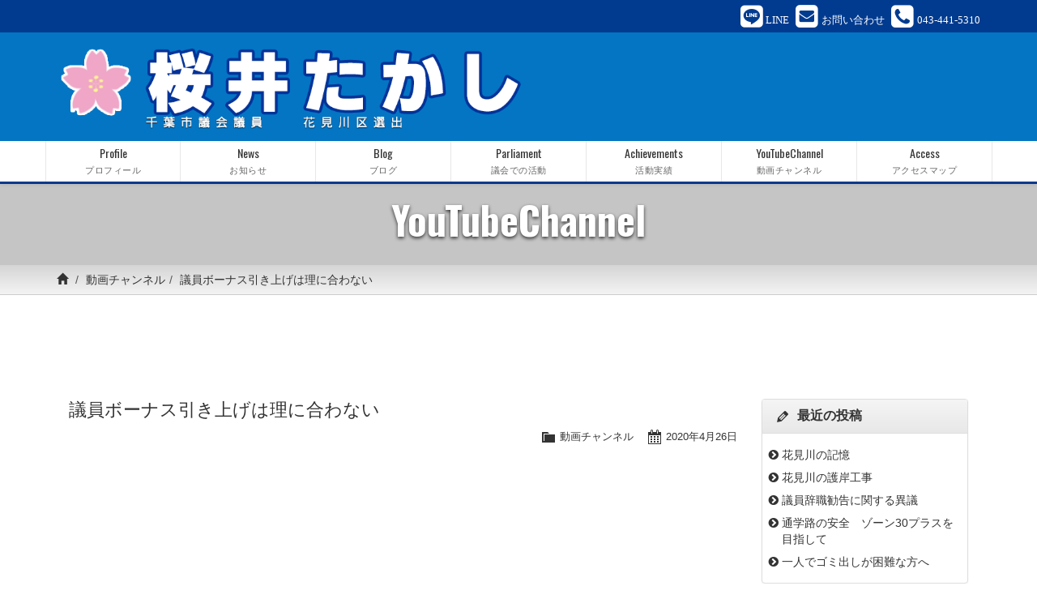

--- FILE ---
content_type: text/html; charset=UTF-8
request_url: https://sakuraitakashi.com/youtube-channel/899/
body_size: 6502
content:
<!doctype html>
<html lang="ja">
<head>


<meta charset="utf-8">
<meta http-equiv="X-UA-Compatible" content="IE=edge">


<!-- Mobile Specific Metas -->
<meta name="viewport" content="width=device-width, initial-scale=1">
<meta name="format-detection" content="telephone=no">

<meta name="keywords" content="千葉市議会議員,千葉市市議会議員,政治家,議員,千葉市,市議会,花見川区,幕張本郷,櫻井たかし,櫻井崇,桜井崇,幕張本郷消防団" />
<link rel="shortcut icon" href="https://sakuraitakashi.com/wordpress/wp-content/themes/sakuraitakashi/images/favicon.ico">
<!-- Web Font -->
<link href="//maxcdn.bootstrapcdn.com/font-awesome/4.7.0/css/font-awesome.min.css" rel="stylesheet">
<link href="https://fonts.googleapis.com/css?family=Oswald:300,400,700" rel="stylesheet" type="text/css">

<!-- CSS -->
<link href="https://sakuraitakashi.com/wordpress/wp-content/themes/sakuraitakashi/css/bootstrap.min.css" rel="stylesheet" />
<link href="https://sakuraitakashi.com/wordpress/wp-content/themes/sakuraitakashi/css/bootstrap-theme.css" rel="stylesheet" />



		<!-- All in One SEO 4.1.4.5 -->
		<title>議員ボーナス引き上げは理に合わない | 千葉市議会議員 桜井たかし</title>
		<meta name="robots" content="max-image-preview:large" />
		<link rel="canonical" href="https://sakuraitakashi.com/youtube-channel/899/" />
		<meta property="og:locale" content="ja_JP" />
		<meta property="og:site_name" content="千葉市議会議員 桜井たかし |" />
		<meta property="og:type" content="article" />
		<meta property="og:title" content="議員ボーナス引き上げは理に合わない | 千葉市議会議員 桜井たかし" />
		<meta property="og:url" content="https://sakuraitakashi.com/youtube-channel/899/" />
		<meta property="og:image" content="https://sakuraitakashi.com/wordpress/wp-content/uploads/2021/09/sakurai-takashi-logo33.jpg" />
		<meta property="og:image:secure_url" content="https://sakuraitakashi.com/wordpress/wp-content/uploads/2021/09/sakurai-takashi-logo33.jpg" />
		<meta property="og:image:width" content="1100" />
		<meta property="og:image:height" content="825" />
		<meta property="article:published_time" content="2020-04-26T02:18:07+00:00" />
		<meta property="article:modified_time" content="2021-06-02T08:59:15+00:00" />
		<meta property="article:publisher" content="https://www.facebook.com/chibashigi.sakurai.takashi" />
		<meta name="twitter:card" content="summary_large_image" />
		<meta name="twitter:site" content="@sakuraitakashic" />
		<meta name="twitter:domain" content="sakuraitakashi.com" />
		<meta name="twitter:title" content="議員ボーナス引き上げは理に合わない | 千葉市議会議員 桜井たかし" />
		<meta name="twitter:creator" content="@sakuraitakashic" />
		<meta name="twitter:image" content="https://sakuraitakashi.com/wordpress/wp-content/uploads/2021/09/sakurai-takashi-logo33.jpg" />
		<meta name="twitter:label1" content="投稿者" />
		<meta name="twitter:data1" content="sakuraitakashi" />
		<script type="application/ld+json" class="aioseo-schema">
			{"@context":"https:\/\/schema.org","@graph":[{"@type":"WebSite","@id":"https:\/\/sakuraitakashi.com\/#website","url":"https:\/\/sakuraitakashi.com\/","name":"\u5343\u8449\u5e02\u8b70\u4f1a\u8b70\u54e1 \u685c\u4e95\u305f\u304b\u3057","inLanguage":"ja","publisher":{"@id":"https:\/\/sakuraitakashi.com\/#organization"}},{"@type":"Organization","@id":"https:\/\/sakuraitakashi.com\/#organization","name":"\u5343\u8449\u5e02\u8b70\u4f1a\u8b70\u54e1 \u82b1\u898b\u5ddd\u533a\u9078\u51fa \u685c\u4e95\u305f\u304b\u3057","url":"https:\/\/sakuraitakashi.com\/","sameAs":["https:\/\/www.facebook.com\/chibashigi.sakurai.takashi","https:\/\/twitter.com\/sakuraitakashic","https:\/\/www.instagram.com\/team_sakurai_takashi\/","https:\/\/www.youtube.com\/channel\/UC22XU-zcyt0naYF_MMKcEaw"]},{"@type":"BreadcrumbList","@id":"https:\/\/sakuraitakashi.com\/youtube-channel\/899\/#breadcrumblist","itemListElement":[{"@type":"ListItem","@id":"https:\/\/sakuraitakashi.com\/#listItem","position":1,"item":{"@type":"WebPage","@id":"https:\/\/sakuraitakashi.com\/","name":"\u30db\u30fc\u30e0","description":"\u5343\u8449\u5e02\u8b70\u4f1a\u8b70\u54e1 \u685c\u4e95\u305f\u304b\u3057\u3067\u3059\u3002\u65e9\u7a32\u7530\u5927\u5b66\u5352\u696d\u3002\u653f\u7b56\u5b66\u6821 \u5927\u524d\u7814\u4e00\u8a2d\u7acb\u300c\u4e00\u65b0\u587e\u300d\u5352\u696d\u3002\u30b5\u30e9\u30ea\u30fc\u30de\u30f3\u751f\u6d3b\u3092\u7d4c\u3066\u5e55\u5f35\u5730\u533a\u306b\u5b66\u7fd2\u587e\u3092\u8a2d\u7acb\u300210\u5e74\u9593\u6559\u80b2\u306b\u643a\u308f\u308a\u6559\u80b2\u6539\u9769\u306e\u5fc5\u8981\u6027\u3092\u75db\u611f\u3002\u5343\u8449\u5e02\u3067\u3067\u304d\u308b\u3053\u3068\u3092\u59cb\u3081\u308b\u305f\u3081\u3001\u5e02\u8b70\u4f1a\u8b70\u54e1\u306b\u7acb\u5019\u88dc\u3002\u51fa\u7523\u30fb\u5b50\u80b2\u3066\u306f\u73fe\u5f79\u5b50\u80b2\u3066\u4e16\u4ee3\u3060\u304b\u3089\u3053\u305d\u3001\u5b9f\u611f\u3067\u304d\u307e\u3059\u3002\u5e55\u5f35\u672c\u90f7\u4e2d\u5b66\u6821\u533a\u3067\u6d88\u9632\u56e3\u3092\u7acb\u3061\u4e0a\u3052\u82e5\u8005\u3068\u5171\u306b\u8a13\u7df4\u30fb\u8b66\u6212\u6d3b\u52d5\u306b\u53d6\u308a\u7d44\u3093\u3067\u3044\u307e\u3059\u3002","url":"https:\/\/sakuraitakashi.com\/"},"nextItem":"https:\/\/sakuraitakashi.com\/youtube-channel\/#listItem"},{"@type":"ListItem","@id":"https:\/\/sakuraitakashi.com\/youtube-channel\/#listItem","position":2,"item":{"@type":"WebPage","@id":"https:\/\/sakuraitakashi.com\/youtube-channel\/","name":"\u52d5\u753b\u30c1\u30e3\u30f3\u30cd\u30eb","url":"https:\/\/sakuraitakashi.com\/youtube-channel\/"},"previousItem":"https:\/\/sakuraitakashi.com\/#listItem"}]},{"@type":"Person","@id":"https:\/\/sakuraitakashi.com\/author\/sakuraitakashi\/#author","url":"https:\/\/sakuraitakashi.com\/author\/sakuraitakashi\/","name":"sakuraitakashi","image":{"@type":"ImageObject","@id":"https:\/\/sakuraitakashi.com\/youtube-channel\/899\/#authorImage","url":"https:\/\/secure.gravatar.com\/avatar\/3b5410885a698d10c1b975ee15c6eafb?s=96&d=mm&r=g","width":96,"height":96,"caption":"sakuraitakashi"},"sameAs":["https:\/\/www.facebook.com\/chibashigi.sakurai.takashi","https:\/\/twitter.com\/sakuraitakashic","https:\/\/www.instagram.com\/team_sakurai_takashi\/","https:\/\/www.youtube.com\/channel\/UC22XU-zcyt0naYF_MMKcEaw"]},{"@type":"WebPage","@id":"https:\/\/sakuraitakashi.com\/youtube-channel\/899\/#webpage","url":"https:\/\/sakuraitakashi.com\/youtube-channel\/899\/","name":"\u8b70\u54e1\u30dc\u30fc\u30ca\u30b9\u5f15\u304d\u4e0a\u3052\u306f\u7406\u306b\u5408\u308f\u306a\u3044 | \u5343\u8449\u5e02\u8b70\u4f1a\u8b70\u54e1 \u685c\u4e95\u305f\u304b\u3057","inLanguage":"ja","isPartOf":{"@id":"https:\/\/sakuraitakashi.com\/#website"},"breadcrumb":{"@id":"https:\/\/sakuraitakashi.com\/youtube-channel\/899\/#breadcrumblist"},"author":"https:\/\/sakuraitakashi.com\/author\/sakuraitakashi\/#author","creator":"https:\/\/sakuraitakashi.com\/author\/sakuraitakashi\/#author","datePublished":"2020-04-26T02:18:07+00:00","dateModified":"2021-06-02T08:59:15+00:00"},{"@type":"BlogPosting","@id":"https:\/\/sakuraitakashi.com\/youtube-channel\/899\/#blogposting","name":"\u8b70\u54e1\u30dc\u30fc\u30ca\u30b9\u5f15\u304d\u4e0a\u3052\u306f\u7406\u306b\u5408\u308f\u306a\u3044 | \u5343\u8449\u5e02\u8b70\u4f1a\u8b70\u54e1 \u685c\u4e95\u305f\u304b\u3057","inLanguage":"ja","headline":"\u8b70\u54e1\u30dc\u30fc\u30ca\u30b9\u5f15\u304d\u4e0a\u3052\u306f\u7406\u306b\u5408\u308f\u306a\u3044","author":{"@id":"https:\/\/sakuraitakashi.com\/author\/sakuraitakashi\/#author"},"publisher":{"@id":"https:\/\/sakuraitakashi.com\/#organization"},"datePublished":"2020-04-26T02:18:07+00:00","dateModified":"2021-06-02T08:59:15+00:00","articleSection":"\u52d5\u753b\u30c1\u30e3\u30f3\u30cd\u30eb","mainEntityOfPage":{"@id":"https:\/\/sakuraitakashi.com\/youtube-channel\/899\/#webpage"},"isPartOf":{"@id":"https:\/\/sakuraitakashi.com\/youtube-channel\/899\/#webpage"}}]}
		</script>
		<!-- All in One SEO -->

<link rel='dns-prefetch' href='//s.w.org' />
		<script type="text/javascript">
			window._wpemojiSettings = {"baseUrl":"https:\/\/s.w.org\/images\/core\/emoji\/11\/72x72\/","ext":".png","svgUrl":"https:\/\/s.w.org\/images\/core\/emoji\/11\/svg\/","svgExt":".svg","source":{"concatemoji":"https:\/\/sakuraitakashi.com\/wordpress\/wp-includes\/js\/wp-emoji-release.min.js?ver=5.0.22"}};
			!function(e,a,t){var n,r,o,i=a.createElement("canvas"),p=i.getContext&&i.getContext("2d");function s(e,t){var a=String.fromCharCode;p.clearRect(0,0,i.width,i.height),p.fillText(a.apply(this,e),0,0);e=i.toDataURL();return p.clearRect(0,0,i.width,i.height),p.fillText(a.apply(this,t),0,0),e===i.toDataURL()}function c(e){var t=a.createElement("script");t.src=e,t.defer=t.type="text/javascript",a.getElementsByTagName("head")[0].appendChild(t)}for(o=Array("flag","emoji"),t.supports={everything:!0,everythingExceptFlag:!0},r=0;r<o.length;r++)t.supports[o[r]]=function(e){if(!p||!p.fillText)return!1;switch(p.textBaseline="top",p.font="600 32px Arial",e){case"flag":return s([55356,56826,55356,56819],[55356,56826,8203,55356,56819])?!1:!s([55356,57332,56128,56423,56128,56418,56128,56421,56128,56430,56128,56423,56128,56447],[55356,57332,8203,56128,56423,8203,56128,56418,8203,56128,56421,8203,56128,56430,8203,56128,56423,8203,56128,56447]);case"emoji":return!s([55358,56760,9792,65039],[55358,56760,8203,9792,65039])}return!1}(o[r]),t.supports.everything=t.supports.everything&&t.supports[o[r]],"flag"!==o[r]&&(t.supports.everythingExceptFlag=t.supports.everythingExceptFlag&&t.supports[o[r]]);t.supports.everythingExceptFlag=t.supports.everythingExceptFlag&&!t.supports.flag,t.DOMReady=!1,t.readyCallback=function(){t.DOMReady=!0},t.supports.everything||(n=function(){t.readyCallback()},a.addEventListener?(a.addEventListener("DOMContentLoaded",n,!1),e.addEventListener("load",n,!1)):(e.attachEvent("onload",n),a.attachEvent("onreadystatechange",function(){"complete"===a.readyState&&t.readyCallback()})),(n=t.source||{}).concatemoji?c(n.concatemoji):n.wpemoji&&n.twemoji&&(c(n.twemoji),c(n.wpemoji)))}(window,document,window._wpemojiSettings);
		</script>
		<style type="text/css">
img.wp-smiley,
img.emoji {
	display: inline !important;
	border: none !important;
	box-shadow: none !important;
	height: 1em !important;
	width: 1em !important;
	margin: 0 .07em !important;
	vertical-align: -0.1em !important;
	background: none !important;
	padding: 0 !important;
}
</style>
<link rel='stylesheet' id='wp-block-library-css'  href='https://sakuraitakashi.com/wordpress/wp-includes/css/dist/block-library/style.min.css?ver=5.0.22' type='text/css' media='all' />
<link rel='stylesheet' id='contact-form-7-css'  href='https://sakuraitakashi.com/wordpress/wp-content/plugins/contact-form-7/includes/css/styles.css?ver=5.1.1' type='text/css' media='all' />
<link rel='stylesheet' id='dashicons-css'  href='https://sakuraitakashi.com/wordpress/wp-includes/css/dashicons.min.css?ver=5.0.22' type='text/css' media='all' />
<link rel='stylesheet' id='themename-style-css'  href='https://sakuraitakashi.com/wordpress/wp-content/themes/sakuraitakashi/style.css?ver=1.0' type='text/css' media='all' />
<link rel='stylesheet' id='addtoany-css'  href='https://sakuraitakashi.com/wordpress/wp-content/plugins/add-to-any/addtoany.min.css?ver=1.15' type='text/css' media='all' />
<style id='addtoany-inline-css' type='text/css'>
.addtoany_content {
    padding-top: 30px;
}
</style>
<script type='text/javascript' src='https://sakuraitakashi.com/wordpress/wp-includes/js/jquery/jquery.js?ver=1.12.4'></script>
<script type='text/javascript' src='https://sakuraitakashi.com/wordpress/wp-includes/js/jquery/jquery-migrate.min.js?ver=1.4.1'></script>
<script type='text/javascript' src='https://sakuraitakashi.com/wordpress/wp-content/plugins/add-to-any/addtoany.min.js?ver=1.1'></script>
<link rel='https://api.w.org/' href='https://sakuraitakashi.com/wp-json/' />
<link rel="EditURI" type="application/rsd+xml" title="RSD" href="https://sakuraitakashi.com/wordpress/xmlrpc.php?rsd" />
<link rel="wlwmanifest" type="application/wlwmanifest+xml" href="https://sakuraitakashi.com/wordpress/wp-includes/wlwmanifest.xml" /> 
<link rel='prev' title='一本松公園のグラウンド閉鎖について' href='https://sakuraitakashi.com/news/564/' />
<link rel='next' title='教育政策に取り組んで8年' href='https://sakuraitakashi.com/youtube-channel/1016/' />
<meta name="generator" content="WordPress 5.0.22" />
<link rel='shortlink' href='https://sakuraitakashi.com/?p=899' />
<link rel="alternate" type="application/json+oembed" href="https://sakuraitakashi.com/wp-json/oembed/1.0/embed?url=https%3A%2F%2Fsakuraitakashi.com%2Fyoutube-channel%2F899%2F" />
<link rel="alternate" type="text/xml+oembed" href="https://sakuraitakashi.com/wp-json/oembed/1.0/embed?url=https%3A%2F%2Fsakuraitakashi.com%2Fyoutube-channel%2F899%2F&#038;format=xml" />

<script data-cfasync="false">
window.a2a_config=window.a2a_config||{};a2a_config.callbacks=[];a2a_config.overlays=[];a2a_config.templates={};a2a_localize = {
	Share: "共有",
	Save: "ブックマーク",
	Subscribe: "購読",
	Email: "メール",
	Bookmark: "ブックマーク",
	ShowAll: "すべて表示する",
	ShowLess: "小さく表示する",
	FindServices: "サービスを探す",
	FindAnyServiceToAddTo: "追加するサービスを今すぐ探す",
	PoweredBy: "Powered by",
	ShareViaEmail: "メールでシェアする",
	SubscribeViaEmail: "メールで購読する",
	BookmarkInYourBrowser: "ブラウザにブックマーク",
	BookmarkInstructions: "このページをブックマークするには、 Ctrl+D または \u2318+D を押下。",
	AddToYourFavorites: "お気に入りに追加",
	SendFromWebOrProgram: "任意のメールアドレスまたはメールプログラムから送信",
	EmailProgram: "メールプログラム",
	More: "詳細&#8230;",
	ThanksForSharing: "Thanks for sharing!",
	ThanksForFollowing: "Thanks for following!"
};

(function(d,s,a,b){a=d.createElement(s);b=d.getElementsByTagName(s)[0];a.async=1;a.src="https://static.addtoany.com/menu/page.js";b.parentNode.insertBefore(a,b);})(document,"script");
</script>
<style>.simplemap img{max-width:none !important;padding:0 !important;margin:0 !important;}.staticmap,.staticmap img{max-width:100% !important;height:auto !important;}.simplemap .simplemap-content{display:none;}</style>

<script src="https://code.jquery.com/jquery-1.12.4.min.js"></script>



</head>

<body>


<header>
<div id="head-sns" class="container-fruid">
<div class="container clearfix">
<div id="head-sns-row" class="clearfix">
<div class="sns-item"><a target="_blank" href="https://lin.ee/t8gO4A" title="LINE"><i class="im im-line-square"></i><span class="item-name">LINE</span></a></div>

<!--
<div class="sns-item"><a href="https://www.facebook.com/chibashigi.sakurai.takashi" target="_blank" title="Facebook"><i class="im im-facebook-square"></i><span class="item-name">Facebook</span></a></div>
-->


<div class="sns-item"><a href="https://sakuraitakashi.com/contact" title="お問い合わせ"><i class="im im-envelope-square"></i><span class="item-name">お問い合わせ</span></a></div>
<div class="sns-item"><a href="tel:043441531" title="043-441-531"><i class="im im-phone-square"></i><span class="item-name">043-441-5310</span></a></div>
</div>
</div>
</div>
<div class="container">
<div id="head-logo">
<a href="https://sakuraitakashi.com">
<img src="https://sakuraitakashi.com/wordpress/wp-content/themes/sakuraitakashi/images/logo.png" alt="" />
</a>
</div>
</div>
</header>

<nav class="navbar navbar-default" role="navigation">
<div class="container">
<div class="navbar-header">
<button type="button" class="navbar-toggle" data-toggle="collapse" data-target="#top-nav">
<span class="nav-title">Menu</span>
<i class="fa fa-bars"></i>
</button>
</div>
<div class="collapse navbar-collapse" id="top-nav">
<ul id="menu-navigation" class="nav navbar-nav nav-justified">





<li><a title="プロフィール" href="https://sakuraitakashi.com/profile/">Profile<span class="sml-cap">プロフィール</span></a></li>
<li><a title="お知らせ" href="https://sakuraitakashi.com/category/news">News<span class="sml-cap">お知らせ</span></a></li>
<li><a title="ブログ" href="https://sakuraitakashi.com/category/blog">Blog<span class="sml-cap">ブログ</span></a></li>


<li><a title="議会での活動" href="https://sakuraitakashi.com/category/achievements/gikai/">Parliament<span class="sml-cap">議会での活動</span></a></li>


<li><a title="活動実績" href="https://sakuraitakashi.com/category/achievements">Achievements<span class="sml-cap">活動実績</span></a></li>

<li><a title="動画チャンネル" href="https://sakuraitakashi.com/category/youtube-channel">YouTubeChannel<span class="sml-cap">動画チャンネル</span></a></li>








<li><a title="アクセスマップ" href="https://sakuraitakashi.com/access/">Access<span class="sml-cap">アクセスマップ</span></a></li>





</ul>
</div>
</div>
</nav>

<div class="container-fruid title-bg">
<div class="container">
<div class="title-img"></div>


<h2 id="pagetitle-tx">YouTubeChannel</h2>








</div>
</div>
<div class="container-fruid breadcrumb-bg clearfix">
<div class="container">
<ol class="breadcrumb"><li><a href="https://sakuraitakashi.com/"><span class="glyphicon glyphicon-home"></span></a></li>&nbsp;<li><a href="https://sakuraitakashi.com/category/youtube-channel/">動画チャンネル</a></li><li class="active post-title">議員ボーナス引き上げは理に合わない</li></ol></div>
</div>

<div class="container container-wrapper">
<section id="article">

<div class="row-wrapper">
<div class="row">

<section id="main" class="col-xs-12 col-md-8 col-lg-9">
<div id="content">






		<article class="clearfix">
		<h1 class="title">議員ボーナス引き上げは理に合わない</h1>
		<div class="blog_info clearfix">
						<ul>
				<li class="cal"><span class="dashicons dashicons-calendar-alt"></span>&nbsp;<a href="https://sakuraitakashi.com/date/2020/04/26/">2020年4月26日</a></li>
				<li class="cat"><span class="dashicons dashicons-category"></span>&nbsp;<a href="https://sakuraitakashi.com/category/youtube-channel/" rel="category tag">動画チャンネル</a></li>
							</ul>
		</div>



<div class="youtube-wrap">
<iframe width="100%" height="450" src="https://www.youtube.com/embed/TNu0aVWZ-lU" frameborder="0" allow="accelerometer; autoplay; clipboard-write; encrypted-media; gyroscope; picture-in-picture" allowfullscreen></iframe>
</div>









		<div class="addtoany_share_save_container addtoany_content addtoany_content_bottom"><div class="a2a_kit a2a_kit_size_32 addtoany_list" data-a2a-url="https://sakuraitakashi.com/youtube-channel/899/" data-a2a-title="議員ボーナス引き上げは理に合わない"><a class="a2a_button_line" href="https://www.addtoany.com/add_to/line?linkurl=https%3A%2F%2Fsakuraitakashi.com%2Fyoutube-channel%2F899%2F&amp;linkname=%E8%AD%B0%E5%93%A1%E3%83%9C%E3%83%BC%E3%83%8A%E3%82%B9%E5%BC%95%E3%81%8D%E4%B8%8A%E3%81%92%E3%81%AF%E7%90%86%E3%81%AB%E5%90%88%E3%82%8F%E3%81%AA%E3%81%84" title="Line" rel="nofollow noopener" target="_blank"></a><a class="a2a_button_twitter" href="https://www.addtoany.com/add_to/twitter?linkurl=https%3A%2F%2Fsakuraitakashi.com%2Fyoutube-channel%2F899%2F&amp;linkname=%E8%AD%B0%E5%93%A1%E3%83%9C%E3%83%BC%E3%83%8A%E3%82%B9%E5%BC%95%E3%81%8D%E4%B8%8A%E3%81%92%E3%81%AF%E7%90%86%E3%81%AB%E5%90%88%E3%82%8F%E3%81%AA%E3%81%84" title="Twitter" rel="nofollow noopener" target="_blank"></a><a class="a2a_button_facebook" href="https://www.addtoany.com/add_to/facebook?linkurl=https%3A%2F%2Fsakuraitakashi.com%2Fyoutube-channel%2F899%2F&amp;linkname=%E8%AD%B0%E5%93%A1%E3%83%9C%E3%83%BC%E3%83%8A%E3%82%B9%E5%BC%95%E3%81%8D%E4%B8%8A%E3%81%92%E3%81%AF%E7%90%86%E3%81%AB%E5%90%88%E3%82%8F%E3%81%AA%E3%81%84" title="Facebook" rel="nofollow noopener" target="_blank"></a><a class="a2a_button_facebook_like addtoany_special_service" data-layout="button" data-href="https://sakuraitakashi.com/youtube-channel/899/"></a></div></div>	</article>
	
</div>
</section>

<section id="side" class="col-xs-12 col-md-4 col-lg-3">
<div class="widget-area">
<ul>
		<li id="recent-posts-3" class="panel panel-default clearfix widget_recent_entries">		<div class="panel-heading"><h3 class="widget-title">最近の投稿</h3></div>		<ul>
											<li>
					<a href="https://sakuraitakashi.com/news/2401/">花見川の記憶</a>
									</li>
											<li>
					<a href="https://sakuraitakashi.com/news/2389/">花見川の護岸工事</a>
									</li>
											<li>
					<a href="https://sakuraitakashi.com/youtube-channel/2365/">議員辞職勧告に関する異議</a>
									</li>
											<li>
					<a href="https://sakuraitakashi.com/blog/2353/">通学路の安全　ゾーン30プラスを目指して</a>
									</li>
											<li>
					<a href="https://sakuraitakashi.com/blog/2330/">一人でゴミ出しが困難な方へ</a>
									</li>
					</ul>
		</li><li id="categories-3" class="panel panel-default clearfix widget_categories"><div class="panel-heading"><h3 class="widget-title">カテゴリー</h3></div>		<ul>
	<li class="cat-item cat-item-10"><a href="https://sakuraitakashi.com/category/achievements/aboutme/" >about me　</a>
</li>
	<li class="cat-item cat-item-1"><a href="https://sakuraitakashi.com/category/news/" >お知らせ</a>
</li>
	<li class="cat-item cat-item-5"><a href="https://sakuraitakashi.com/category/blog/" >ブログ</a>
</li>
	<li class="cat-item cat-item-13"><a href="https://sakuraitakashi.com/category/youtube-channel/" >動画チャンネル</a>
</li>
	<li class="cat-item cat-item-7"><a href="https://sakuraitakashi.com/category/achievements/chiba-shigikai/" >千葉市議会定例会</a>
</li>
	<li class="cat-item cat-item-8"><a href="https://sakuraitakashi.com/category/achievements/area-achievements/" >地域活動</a>
</li>
	<li class="cat-item cat-item-12"><a href="https://sakuraitakashi.com/category/achievements/kouchoukai/" >広聴会、オンライン広聴会</a>
</li>
	<li class="cat-item cat-item-14"><a href="https://sakuraitakashi.com/category/achievements/covid-19/" >新型コロナウイルス感染症</a>
</li>
	<li class="cat-item cat-item-6"><a href="https://sakuraitakashi.com/category/achievements/" >活動実績</a>
</li>
	<li class="cat-item cat-item-22"><a href="https://sakuraitakashi.com/category/achievements/gikai/" >議会での活動</a>
</li>
		</ul>
</li></ul>
</div>
</section>

</div>
</div>

</section>
</div>

<footer id="footer">
<div class="footer-bg">
<div id="footer-link">
<div class="container">


<span class="link-item"><a href="https://sakuraitakashi.com"><span class="glyphicon glyphicon-home"></span></a></span>

<span class="link-item"><a href="https://sakuraitakashi.com//category/news/">お知らせ</a></span>

<span class="link-item"><a href="https://sakuraitakashi.com//category/blog/">ブログ</a></span>
<span class="link-item"><a href="https://sakuraitakashi.com//category/achievements/">活動実績</a></span>

<span class="link-item"><a href="https://sakuraitakashi.com//category/youtube-channel/">動画チャンネル</a></span>

<span class="link-item"><a href="https://sakuraitakashi.com/support/">ご支援のお願い</a></span>

<span class="link-item"><a href="https://sakuraitakashi.com/access/">アクセスマップ</a></span>

<span class="link-item"><a href="https://sakuraitakashi.com/privacy/">プライバシーポリシー</a></span>


<span class="link-item"><a href="https://sakuraitakashi.com/contact/">お問い合わせ</a></span>








</div>
</div>

<div id="footer-copyright">
<div class="container"><i class="fa fa-copyright"></i> 桜井たかし All Rights Reserved.</div>
</div>
</div>
</footer>

<!--[if lt IE 9]>
<script src="https://oss.maxcdn.com/html5shiv/3.7.2/html5shiv.min.js"></script>
<script src="https://oss.maxcdn.com/respond/1.4.2/respond.min.js"></script>
<![endif]-->

<script type="text/javascript" src="https://sakuraitakashi.com/wordpress/wp-content/themes/sakuraitakashi/js/bootstrap.min.js"></script>
<script type="text/javascript" src="https://sakuraitakashi.com/wordpress/wp-content/themes/sakuraitakashi/js/scrolltopcontrol.js"></script>
<script type="text/javascript" src="https://sakuraitakashi.com/wordpress/wp-content/themes/sakuraitakashi/js/footerFixed.js"></script>
<script type="text/javascript" src="https://sakuraitakashi.com/wordpress/wp-content/themes/sakuraitakashi/js/ofi.min.js"></script>
<script>
  objectFitImages('.container-inner img');
</script>

<script type='text/javascript'>
/* <![CDATA[ */
var wpcf7 = {"apiSettings":{"root":"https:\/\/sakuraitakashi.com\/wp-json\/contact-form-7\/v1","namespace":"contact-form-7\/v1"}};
/* ]]> */
</script>
<script type='text/javascript' src='https://sakuraitakashi.com/wordpress/wp-content/plugins/contact-form-7/includes/js/scripts.js?ver=5.1.1'></script>
<script type='text/javascript' src='https://sakuraitakashi.com/wordpress/wp-includes/js/wp-embed.min.js?ver=5.0.22'></script>

<!-- Global site tag (gtag.js) - Google Analytics -->
<script async src="https://www.googletagmanager.com/gtag/js?id=UA-160449857-1"></script>
<script>
  window.dataLayer = window.dataLayer || [];
  function gtag(){dataLayer.push(arguments);}
  gtag('js', new Date());

  gtag('config', 'UA-160449857-1');
</script>


</body>
</html>


--- FILE ---
content_type: text/css
request_url: https://sakuraitakashi.com/wordpress/wp-content/themes/sakuraitakashi/style.css?ver=1.0
body_size: 10606
content:
/*
Theme Name: sakuraitakashi
Description: sakuraitakashi レスポンシブテンプレート
Author: Wintel
*/





/* Basic Elements
   ========================================================================== */


*, *:before, *:after {
	-moz-box-sizing: border-box;
	-webkit-box-sizing: border-box;
	box-sizing: border-box;
}


html {
	font-size: 100%;
	line-height: 150%;
}


body {
	background-color: #fff;
	color: #333;
	font-family: Verdana, Geneva, "メイリオ", Meiryo, "ヒラギノ角ゴ Pro W3", "Hiragino Kaku Gothic Pro", Osaka, "ＭＳ Ｐゴシック", "MS PGothic", sans-serif;
	font-weight: 400;
	text-rendering: optimizeLegibility;
	-webkit-font-smoothing: antialiased;
	word-break: normal;
}


hr {
	border: 0;
	border-top: 1px solid #ddd;
	margin: 2rem auto;
	width: 3rem;
}

@media (min-width: 481px) {
	hr {
		margin: 2.5rem auto;
	}
}


hr.small {
	margin: 1.5rem auto;
}


img {
	margin: 0;
	max-width: 100%;
	height: auto;
}


embed, iframe, object, video {
	max-width: 100%;
}


.defs {
	display: none;
}


.img-container {
  position: relative;
  margin: 0;
}


.img-container::before {
  padding-top: 66.66%;
  display: block;
  content: "";
}


.img-container-4by3::before {
  padding-top: 75%;
  display: block;
  content: "";
}


.img-container-square::before {
  padding-top: 71%;
  display: block;
  content: "";
}


.img-container .container-inner {
  display: -webkit-flex;
  display: flex;
  -webkit-justify-content: center;
  justify-content: center;
  -webkit-align-items: center;
  align-items: center;
  overflow: hidden;
  position: absolute;
  top: 0;
  left: 0;
  bottom: 0;
  right: 0;
}


.img-container .container-inner img {
  width: 100%;
  height: 100%;
  object-fit: cover;
  font-family: 'object-fit: cover;';
}


a.deactivated {
  text-decoration: none;
  pointer-events: none;
  cursor: default;
}


@media screen and (min-width: 769px) {
  a[href^="tel:"] {
    text-decoration: none !important;
    pointer-events: none;
    cursor: default;
  }
}





/* Additional icon
   ========================================================================== */


@font-face {
  font-family: 'vcs-icons';
  src:  url('fonts/vcs-icons.eot?rq0mnn');
  src:  url('fonts/vcs-icons.eot?rq0mnn#iefix') format('embedded-opentype'),
    url('fonts/vcs-icons.ttf?rq0mnn') format('truetype'),
    url('fonts/vcs-icons.woff?rq0mnn') format('woff'),
    url('fonts/vcs-icons.svg?rq0mnn#vcs-icons') format('svg');
  font-weight: normal;
  font-style: normal;
}

[class^="im-"], [class*=" im-"] {
  /* use !important to prevent issues with browser extensions that change fonts */
  font-family: 'vcs-icons' !important;
  speak: none;
  font-style: normal;
  font-weight: normal;
  font-variant: normal;
  text-transform: none;
  line-height: 1.25;

  /* Better Font Rendering =========== */
  -webkit-font-smoothing: antialiased;
  -moz-osx-font-smoothing: grayscale;
}

.im-line:before {
  content: "\e900";
}
.im-line-square:before {
	content: "\e800";
}
.im-twitter:before {
	content: "\f099";
}
.im-twitter-square:before {
	content: "\f081";
}
.im-facebook:before {
	content: "\f09a";
}
.im-facebook-square:before {
	content: "\f082";
}
.im-phone:before {
	content: "\f095";
}
.im-phone-square:before {
	content: "\f098";
}
.im-youtube-square:before {
	content: "\f166";
}
.im-instagram:before {
	content: "\f16d";
}
.im-tumblr:before {
	content: "\f173";
}
.im-tumblr-square:before {
	content: "\f174";
}
.im-envelope:before {
	content: "\f0e0";
}
.im-envelope-square:before {
	content: "\f199";
}





/* Layout
   ========================================================================== */


.container-wrapper {
	background-color: transparent;
}


.container-wrapper-front {
	padding-top: 2rem;
}

@media (min-width: 481px) {
	.container-wrapper-front {
		padding-top: 4rem;
	}
}


.content-2nd {
	margin: 0 15px;
}


.row-wrapper {
	margin: 0 15px;
}


.nobreak {
	display: inline-block;
}


.break { display: block; }

@media (min-width: 768px) {
	.break { display: inline; }
}


.break-md { display: block; }

@media (min-width: 992px) {
	.break-md { display: inline; }
}


.break-xxs {
	display: block;
}

@media (min-width: 481px) {
	.break-xxs {
		display: inline;
	}
}


.break-xs {
	display: block;
}

@media (min-width: 768px) {
	.break-xs {
		display: inline;
	}
}


.show-xxs {
	display: inline;
}

@media (min-width: 481px) {
	.show-xxs {
		display: none;
	}
}


.show-xs {
	display: inline;
}

@media (min-width: 768px) {
	.show-xs {
		display: none;
	}
}


.hide-xxs {
	display: none;
}

@media (min-width: 481px) {
	.hide-xxs {
		display: inline;
	}
}


.hide-xs {
	display: none;
}

@media (min-width: 768px) {
	.hide-xs {
		display: inline;
	}
}


.hide-all {
	display: none;
}


.tal-sm-tac-md {
  display: inline-block;
  margin: 0 auto;
	text-align: left;
}

@media (min-width: 768px) {
	.tal-sm-tac-md {
    display: block;
    margin: 0;
		text-align: center;
	}
}





/* Header
   ========================================================================== */


header {
	color: #333;
	background: #0475c3;
	top: 0px;
	width: 100%;
	position: relative;
	z-index: 100;
}


header a {
	color: #333;
	text-decoration: none;
}


header a:hover,
header a:focus {
	color: #e95504;
	text-decoration: none;
}


#head-sns {
	background-color: #003b8f;
	min-height: 28px;
}

@media (min-width: 992px) {
	#head-sns {
		min-height: 34px;
	}
}


#head-sns-row {
	float: right;
}


#head-sns-row .sns-item {
	float: left;
	margin: 0 0 0 0.5rem;
	font-size: 1.5rem;
	line-height: 1;
}

@media (min-width: 768px) {
	#head-sns-row .sns-item {
		font-size: 1.3rem;
	}
}

@media (min-width: 992px) {
	#head-sns-row .sns-item {
		font-size: 2rem;
	}
}


#head-sns-row .sns-item:first-child {
	margin: 0;
}


#head-sns-row .sns-item .item-name {
	display: none;
}

@media (min-width: 768px) {
	#head-sns-row .sns-item .item-name {
		display: inline-block;
		font-size: 0.8rem;
		line-height: 1;
		font-weight: normal;
		padding: 0 0 0 0.3rem;
		position: relative;
		top: -0.1rem;
	}
}

@media (min-width: 992px) {
	#head-sns-row .sns-item .item-name {
		top: -0.3rem;
	}
}


#head-sns-row .sns-item a {
	display: inline-block;
	font-size: 1.5rem;
	line-height: 1;
	color: #fff;
	text-decoration: none;
}

@media (min-width: 768px) {
	#head-sns-row .sns-item a {
		font-size: 1.3rem;
	}
}

@media (min-width: 992px) {
	#head-sns-row .sns-item a {
		font-size: 2rem;
	}
}


#head-sns-row .sns-item a:hover {
	color: #e95504;
	text-decoration: none;
}


#head-sns-row .sns-item .linkless {
	display: inline-block;
	color: #fff;
}


#head-logo {
	float: none;
	padding: 5px 0;
	text-align: center;
}

@media (min-width: 481px) {
	#head-logo {
		padding: 10px 0;
	}
}

@media (min-width: 768px) {
	#head-logo {
		float: left;
		padding: 15px 0;
	}
}


#head-logo img {
	width: auto;
	height: 3rem;
}

@media (min-width: 481px) {
	#head-logo img {
		width: auto;
		height: 4rem;
	}
}

@media (min-width: 768px) {
	#head-logo img {
		width: auto;
		height: 4.5rem;
	}
}

@media (min-width: 992px) {
	#head-logo img {
		width: auto;
		height: 6.5rem;
	}
}





/* Navigation
   ========================================================================== */


#top-nav {
	margin: 0 -15px;
}


.navbar-header .nav-title {
	display: block;
	float: left;
	text-align: center;
	color: #003b8f;
	width: 100%;
	line-height: 20px;
	font-family: 'Oswald', sans-serif;
	font-weight: 400;
	margin: 0 -30px 0 0;
}

@media (min-width: 768px) {
	.navbar-header .nav-title {
		display: none;
	}
}


a > .sml-cap {
	display: inline;
	font-size: 0.7rem;
	color: #666;
	margin: 0 0 0 20px;
	transition: all 0.5s ease 0s;
}
a:hover > .sml-cap, 
a:focus > .sml-cap {
	color: #9ec9ec;
}

@media (min-width: 768px) {
  a > .sml-cap {
	  display: block;
	  font-size: 0.7rem;
	  font-weight: 300;
	  color: #666;
	  margin: 0 auto;
  }
  a:hover > .sml-cap, 
  a:focus > .sml-cap {
	  color: #9ec9ec;
  }
}

@media (min-width: 992px) {
  a > .sml-cap {
    font-size: 0.7rem;
    letter-spacing: 0.5px;
  }
}





/* Carousel
   ========================================================================== */


#carousel-top {
	margin: 0 auto;
	max-width: 1600px;
}


.carousel-indicators {
	display: none;
}

@media (min-width: 768px) {
	.carousel-indicators {
		display: block;
	}
}


.carousel-caption {
	display: none;
}

@media (min-width: 768px) {
	.carousel-caption {
		display: block;
	}
}


.carousel-control:focus {
	opacity: 0.5;
}


.carousel-control:hover {
	opacity: 1;
}





/* Footer
   ========================================================================== */


.footer-bg {
	background-color: #003b8f;
}

@media (min-width: 768px) {
	.footer-bg {
		border-top: 3px solid #0475c3;
	}
}


#footer-link {
	display: none;
}

@media (min-width: 768px) {
	#footer-link {
		display: block;
		text-align: center;
		padding: 15px 0;
	}
}


.link-item {
	display: none;
}

@media (min-width: 768px) {
	.link-item {
		display: inline;
		padding: 0 10px;
		font-size: 0.75rem;
		line-height: 1.5rem;
		white-space: nowrap;
	}
}


.link-item a {
	color: #e7e7e7;
	text-decoration: none;
}


.link-item a:hover {
	color: #fff;
	text-decoration: underline;
}


#footer-link .break {
	display: none;
}

@media (min-width: 768px) {
	#footer-link .break {
		display: block;
		text-align: center;
	}
}

@media (min-width: 992px) {
	#footer-link .break {
		display: inline;
  }
}


#footer-copyright {
	text-align: center;
	padding: 10px;
	font-size: 0.8rem;
	line-height: 1rem;
	color: #9ec9ec;
	background-color: transparent;
}

@media (min-width: 768px) {
	#footer-copyright {
		padding: 10px 0;
	}
}





/* Page Title
   ========================================================================== */


.title-bg {
	background-color: #c5c5c5;
}


.title-img {
	display: block;
	min-width: 320px;
	height: auto;
	margin: 0 -15px;
	position: relative;
	z-index: 1;
	height: 100px;
}



@media (max-width: 768px) {

.title-img {
	display: block;
	min-width: 320px;
	height: auto;
	margin: 0 -15px;
	position: relative;
	z-index: 1;
	height: 60px;
}

}




@media (min-width: 768px) {
	.title-img {
		min-width: 750px;
	}
}

@media (min-width: 992px) {
	.title-img {
		min-width: 970px;
	}
}

@media (min-width: 1200px) {
	.title-img {
		min-width: 1170px;
		height: 100px;
	}
}


h2#pagetitle-tx {
	text-align: center;
	font-size: 2rem;
	line-height: 100%;
	font-family: 'Oswald', sans-serif;
	font-weight: 700;
	color: #fff;
	text-shadow: 0px 2px 4px #333;
	margin: 0 0 -2rem 0;
	position: relative;
	z-index: 2;
	top: -3rem;
}

@media (min-width: 768px) {
	h2#pagetitle-tx {
		text-align: center;
		font-size: 3rem;
		font-height: 100%;
		top: -5rem;
		margin: 0 0 -3rem 0;
	}
}





/* Breadcrumb
   ========================================================================== */


.breadcrumb-bg {
	border-bottom: 1px solid #cccccc;
	background: #d5d5d5;
	background: -moz-linear-gradient(top,  #d5d5d5 0%, #f4f4f4 100%);
	background: -webkit-gradient(linear, left top, left bottom, color-stop(0%,#d5d5d5), color-stop(100%,#f4f4f4));
	background: -webkit-linear-gradient(top,  #d5d5d5 0%,#f4f4f4 100%);
	background: -o-linear-gradient(top,  #d5d5d5 0%,#f4f4f4 100%);
	background: -ms-linear-gradient(top,  #d5d5d5 0%,#f4f4f4 100%);
	background: linear-gradient(to bottom,  #d5d5d5 0%,#f4f4f4 100%);
	filter: progid:DXImageTransform.Microsoft.gradient( startColorstr='#d5d5d5', endColorstr='#f4f4f4',GradientType=0 );
}


.breadcrumb a {
	color: #333;
	text-decoration: none;
}


.breadcrumb a:hover {
	color: #e95504;
	text-decoration: none;
}





/* Main
   ========================================================================== */


#main {
	margin: 0 auto;
}

@media (min-width: 768px) {
	#main {
		padding: 4rem auto;
	}
}


#content p {
	margin: 0 0 1.0rem 0;
}


#content img {
	vertical-align: baseline;
}


#content img.alignleft {
	border: none;
	padding: 0;
	margin: 0 1.0rem 1.0rem 0;
	float: left;
}


#content img.alignright {
	border: none;
	padding: 0;
	margin: 0 0 1.0rem 1.0rem;
	float: right;
}


#content img.aligncenter {
	border: none;
	padding: 0;
	clear: both;
	display: block;
	margin: 0 auto 1.0rem auto;
}


#content img.alignnone {
	border: none;
	padding: 0;
	margin: 0;
}


@media (max-width: 480px) {
  #content img.alignleft,  
  #content img.alignright {
    display: block;
    float: none;
    margin: 1.0rem auto;
  }
}


#content .video-container {
	position: relative;
	padding-bottom: 56.25%;
	padding-top: 25px;
	height: 0;
	margin: 1rem 0;
	overflow: hidden;
}


#content .video-container iframe, 
#content .video-container object, 
#content .video-container embed {
	position: absolute;
	top: 0;
	left: 0;
	width: 100%;
	height: 100%;
}


div.blog_info {
	padding: 0.3rem 0;
	margin: 0 0 1.0rem 0;
	font-size: 0.7rem;
	line-height:1.0rem;
	border-top: 1px dotted #fff;
}

@media (min-width: 481px) {
	div.blog_info {
		font-size: 0.8rem;
		line-height: 1.2rem;
	}
}


div.blog_info ul {
	margin: 0px;
	padding: 0px;
	width: 100%;
}


div.blog_info li {
	float: right;
	padding: 0px;
	list-style: none;
	margin: 0 0 0 1rem;
	color: #333;
}


div.blog_info li:last-of-type {
	margin: 0;
}


div.blog_info li .glyphicon {
	margin: 0 0.3rem 0 0;
}


.title {
	margin: 0 0 0.2rem 0;
	padding: 0;
}


.title a {
	text-decoration: none;
}


.title a:hover {
	text-decoration: none;
}





/* Side
   ========================================================================== */


#side {
	margin: 0 auto;
}


.widget-area ul {
	margin: 0;
	padding: 0;
	width: 100%;
}


.widget-area ul li.widget-container {
	list-style: none;
	margin: 0 0 2rem 0;
	padding: 0 10px 5px 10px;
	border-bottom: 2px solid #bbb;
	background: #ffffff;
	background: url([data-uri]);
	background: -moz-linear-gradient(top,  #ffffff 0%, #e7e7e7 100%);
	background: -webkit-gradient(linear, left top, left bottom, color-stop(0%,#ffffff), color-stop(100%,#e7e7e7));
	background: -webkit-linear-gradient(top,  #ffffff 0%,#e7e7e7 100%);
	background: -o-linear-gradient(top,  #ffffff 0%,#e7e7e7 100%);
	background: -ms-linear-gradient(top,  #ffffff 0%,#e7e7e7 100%);
	background: linear-gradient(to bottom,  #ffffff 0%,#e7e7e7 100%);
	filter: progid:DXImageTransform.Microsoft.gradient( startColorstr='#ffffff', endColorstr='#e7e7e7',GradientType=0 );
}

@media (min-width: 481px) {
	.widget-area ul li.widget-container {
		margin: 0 0 3rem 0;
	}
}


.widget-area h3.widget-title {
	display: inline;
	font-size: 1rem;
	font-weight: bold;
	margin: 0 0 0 0.5rem;
}


.widget-area > ul > li {
	padding: 0;
	margin: 0 0 40px 0;
	list-style: none;
}


.widget-area > ul > li:last-of-type {
	margin: 0;
}


.widget-area ul li ul {
	padding: 0.5rem;
	margin: 0;
}


.widget-area ul li ul li {
	list-style: none;
  padding: 0 0 0 1rem;
  margin: 0.5rem 0;
}


.widget-area ul li ul li a {
	font-size: 0.9rem;
	line-height: 1.2rem;
	list-style: none;
	padding: 0;
	margin: 0;
}


.widget-area ul li ul li a:hover {
	text-decoration: underline;
}


.widget-area ul li.widget_recent_entries ul li:before {
	content: "\f138";
	font-family: "FontAwesome";
	font-size: 0.9rem;
	margin: 0 0 0 -1rem;
}


.widget-area ul li.widget_categories ul li:before {
	content: "\f138";
	font-family: "FontAwesome";
	font-size: 0.9rem;
	margin: 0 0.3rem 0 -1rem;
}


.widget-area p {
	font-size: 0.8rem;
	line-height: 1.2rem;
	margin: 0 0 0.5rem 0;
	display: block;
}

@media (min-width: 481px) {
	.widget-area p {
		margin: 0 1rem 0.5rem 0;
		float: left;
	}
}

@media (min-width: 992px) {
	.widget-area p {
		float: none;
	}
}


/* Monthly Archive */

.widget-area ul li.widget_archive ul {
	display: table;
	padding: 0.5rem;
	margin: 0;
}


.widget-area ul li.widget_archive ul li {
	list-style: none;
	display: block;
  padding: 0;
	margin: 1%;
	float: left;
	width: 31.33%;
}

@media (min-width: 481px) {
	.widget-area ul li.widget_archive ul li {
		width: 23%;
	}
}

@media (min-width: 551px) {
	.widget-area ul li.widget_archive ul li {
		width: 18%;
	}
}

@media (min-width: 661px) {
	.widget-area ul li.widget_archive ul li {
		width: 14.66%;
	}
}

@media (min-width: 768px) {
	.widget-area ul li.widget_archive ul li {
		width: 12.28%;
	}
}

@media (min-width: 992px) {
	.widget-area ul li.widget_archive ul li {
		width: 31.33%;
	}
}


.widget-area ul li.widget_archive ul li a {
	display: block;
	color: #454545;
	background-color: #f8f8f8;
	-moz-border-radius: 3px;
	-webkit-border-radius: 3px;
	border-radius: 3px;
	border: 1px solid #ddd;
	padding: 0.35rem 0;
	margin: 0;
	position: relative;
	top: -1px;
	white-space: nowrap;
	font-size: 0.7rem;
	text-align: center;
	text-indent: 0;
	text-decoration: none;
}


.widget-area ul li.widget_archive ul li a:hover {
	color: #fff;
	border: 1px solid #003b8f;
	background: #003b8f;
}


.widget-area ul li.widget_archive ul li a:before {
	content: none;
	margin: 0;
}


.widget-area ul.children {
	padding: 0;
  margin: 0 0 0 -0.1rem;
}


.widget-area .tagcloud {
	padding: 0.5rem;
}



/*** Sidebar Icons ***/

.widget_calendar .panel-heading:before {
	content: "\f508";
	font-family: "Dashicons";
	font-size: 1.25rem;
	line-height: 1.25rem;
	vertical-align: middle;
}


.widget_archive .panel-heading:before {
	content: "\f145";
	font-family: "Dashicons";
	font-size: 1.25rem;
	line-height: 1.25rem;
	vertical-align: middle;
}


.widget_recent_entries .panel-heading:before {
	content: "\f464";
	font-family: "Dashicons";
	font-size: 1.25rem;
	line-height: 1.25rem;
	vertical-align: middle;
}


.widget_tag_cloud .panel-heading:before {
	content: "\f323";
	font-family: "Dashicons";
	font-size: 1.25rem;
	line-height: 1.25rem;
	vertical-align: middle;
}


.widget_categories .panel-heading:before {
	content: "\f318";
	font-family: "Dashicons";
	font-size: 1.25rem;
	line-height: 1.25rem;
	vertical-align: middle;
}


.widget_text .panel-heading:before {
	content: "\f103";
	font-family: "Dashicons";
	font-size: 1.25rem;
	line-height: 1.25rem;
	vertical-align: middle;
}


.widget_banner .bn-img {
}


.widget_banner .bn-padding {
	padding: 5px;
}





/* Calendar
   ========================================================================== */


#calendar_wrap {
	padding: 0.5rem;
}


#wp-calendar {
	width: 100%;
}


table#wp-calendar {
	border-collapse: separate;
	border-spacing: 0.2rem;
}


#wp-calendar caption {
	color: #222;
	font-size: 1.0rem;
	line-height: 1.0rem;
	font-weight: bold;
	padding-bottom: 5px;
	text-align: center;
}

@media (min-width: 768px) {
	#wp-calendar caption { font-size: 0.8rem; }
}


#wp-calendar thead {
	font-size: 0.8rem;
}


@media (min-width: 768px) {
	#wp-calendar thead { font-size: 0.6rem; }
}


#wp-calendar thead th {
	text-align: center;
}


#wp-calendar tbody {
	color: #999;
}


#wp-calendar tbody td {
	background: #f8f8f8;
	border: 1px solid #ddd;
	padding: 0.2rem;
	text-align: center;
}

@media (min-width: 768px) {
	#wp-calendar tbody td {
		padding: 0.1rem;
		font-size: 0.9rem;
	}
}


#wp-calendar tbody .pad {
	background: none;
	border: none;
}


#wp-calendar tfoot td {
	padding: 0.2rem 0;
}


#wp-calendar tfoot #next {
	text-align: right;
}





/* Section
   ========================================================================== */


section {
	text-align: left;
	padding: 2rem 0;
}

@media (min-width: 481px) {
	section { padding: 4rem 0; }
}


.row-wrapper > .row > section#side {
	padding: 0 15px 2rem 15px;
}

@media (min-width: 481px) {
	.row-wrapper > .row > section#side {
		padding: 0 15px 4rem 15px;
	}
}

@media (min-width: 992px) {
	.row-wrapper > .row > section#side {
		padding: 4rem 15px;
	}
}





/* Article
   ========================================================================== */


article {
	border-bottom: 1px solid #e7e7e7;
	text-align: left;
	padding: 2rem 0;
}

@media (min-width: 481px) {
	article {
		padding: 4rem 0;
	}
}


article:first-of-type {
	border-top: none;
	padding: 0 0 2rem 0;
}

@media (min-width: 481px) {
	article:first-of-type {
		padding: 0 0 4rem 0;
	}
}





/* Typography
   ========================================================================== */


h1, h2, h3, h4, h5 {
	font-weight: 400;
	margin: 0;
}


h1 {
	font-size: 1.4rem;
	line-height: 1.8rem;
	margin-bottom: 1.5rem;
}


h2 {
	font-size: 1.1rem;
	margin-bottom: 0.5rem;
}


h3 {
	font-size: 1.0rem;
	margin-bottom: 0.5rem;
}


h4 {
	font-size: 0.9rem;
	margin-bottom: 0.5rem;
}


h5 {
	font-size: 0.8rem;
	margin-bottom: 0.5rem;
}


p {
	margin: 0 auto;
	line-height: 1.5rem;
}


blockquote {
	margin: 0;
}


blockquote p {
	color: #bbb;
	font-style: italic;
	margin-bottom: 1.5rem;
}


cite {
	color: #bbb;
}





/* Lists
   ========================================================================== */


ul {
	margin: 0;
	text-align: left;
}





/* Links
   ========================================================================== */


a {
	color: #333;
	text-decoration: none;
	transition: all 0.5s ease 0s;
}

a:hover, a:focus {
	color: #003b8f;
	text-decoration: underline;
}





/* Buttons
   ========================================================================== */


.button {
	-moz-appearance: none;
	-webkit-appearance: none;
	appearance: none;
	background-color: #003b8f;
	-moz-border-radius: 3px;
	-webkit-border-radius: 3px;
	border-radius: 3px;
	border: none;
	color: #fff;
	text-decoration: none;
	cursor: pointer;
	display: block;
	font-size: 1rem;
	font-weight: 400;
	text-align: center;
	padding: 0.7rem 1.5rem;
	vertical-align: middle;
	white-space: nowrap;
}

@media (min-width: 481px) {
	.button {
		display: inline-block;
		font-size: 0.9rem;
	}
}


.button:hover, 
.button:focus {
	color: #fff;
	background: #0475c3;
	text-decoration: none;
}





/* Utilities
   ========================================================================== */


.remove-padding {
	padding-bottom: 0;
}


.remove-border {
	border: none;
}


.divider {
	margin-bottom: 2rem;
}


/*** 強調文字 ***/
.caution {
	color: #A94442;
	font-weight: bold;
}


/*** インデント ***/

.indent1em {
	text-indent: -1em;
	padding: 0 0 0 1em;
}


.indent2em {
	text-indent: -2em;
	padding: 0 0 0 2em;
}


/*** 新着ラベル ***/

.label-new-entry {
	background-color: #e95504;
}


.label-other-entry {
	background-color: #666666;
}


/*** ノーアイテム ***/

.content-front p.no-item {
	font-size: 1rem;
	line-height: 1.5rem;
	text-align: center;
	margin: 1rem auto;
}


.content-2nd p.no-item {
	font-size: 1rem;
	line-height: 1.5rem;
	text-align: center;
	margin: 5rem auto;
}





/* topscroll
   ========================================================================== */


#topscroll {
	display: block;
	font-size: 28px;
	line-height: 28px;
}


#topscroll .fa, 
#topscroll .glyphicon  {
	color: #999;
	transition: all 0.5s ease 0s;
}


#topscroll .fa:hover, 
#topscroll .glyphicon:hover {
	color: #e95504;
}





/* Clearfix
   ========================================================================== */


.clearfix:before,
.clearfix:after {
	content: " ";
	display: table;
}


.clearfix:after {
	clear: both;
}


.clearfix {
	*zoom: 1;
}





/* Pagination
   ========================================================================== */


.pagenationmm {
  display: -webkit-flex;
  display: flex;
  -webkit-justify-content: center;
  justify-content: center;
  -webkit-align-items: center;
  align-items: center;
  width: 100%;
  padding: 0;
  margin: 0;
}

@media (min-width: 1025px) {
  .pagenationmm {
    display: block;
  }
}


.pagination {
	clear: both;
	padding: 2rem 0 0 0;
	margin: 0;
	position: relative;
	font-size: 10px;
	line-height: 1.4rem;
	text-align: center;
}

@media (min-width: 481px) {
	.pagination {
		padding: 4rem 0 0 0;
    font-size: 12px;
    line-height: 1.6rem;
	}
}


.pagination span, 
.pagination a {
	display: block;
	float: left;
	margin: 2px 2px 2px 0px;
	padding: 0;
	text-decoration: none;
	min-width: 1.4rem;
	color: #003b8f;
	background: #fff;
	-moz-border-radius: 3px;
	-webkit-border-radius: 3px;
	border-radius: 3px;
	border: none;
	white-space: nowrap;
}

@media (min-width: 481px) {
  .pagination span, 
  .pagination a {
    min-width: 1.6rem;
  }
}


.pagination a:hover {
	color: #fff;
	background: #003b8f;
}


.pagination .current {
	padding: 0;
	background: #003b8f;
	color: #fff;
	-moz-border-radius: 3px;
	-webkit-border-radius: 3px;
	border-radius: 3px;
	border: none;
	white-space: nowrap;
}


a.more-link {
	display: block;
	float: left;
	font-size: 0.9rem;
	line-height: 2rem; 
	color: #fff;
	background: #003b8f;
	margin: 1em auto;
	text-align: center;
	width: 7.0rem;
	padding: 0 0.5rem;
	text-decoration: none;
	-moz-border-radius: 3px;
	-webkit-border-radius: 3px;
	border-radius: 3px;
	border: none;
	white-space: nowrap;
}


a.more-link:hover {
	color: #fff;
	background: #e95504;
}


div.nav-below {
	width: 16rem;
	margin: 2rem auto;
	overflow: auto;
	text-align: center;
}

@media (min-width: 768px) {
	div.nav-below {
		margin: 4rem auto;
	}
}


.nav-previous a {
	display: block;
	width: 7.0rem;
	font-size: 0.9rem;
	line-height: 2rem; 
	color: #fff;
	background: #003b8f;
	margin: 1em auto;
	text-align: center;
	padding: 0 0.5rem;
	text-decoration: none;
	-moz-border-radius: 3px;
	-webkit-border-radius: 3px;
	border-radius: 3px;
	border: none;
	white-space: nowrap;
	float: left;
}


.nav-next a {
	display: block;
	width: 7.0rem;
	font-size: 0.9rem;
	line-height: 2rem; 
	color: #fff;
	background: #003b8f;
	margin: 1em auto;
	text-align: center;
	padding: 0 0.5rem;
	text-decoration: none;
	-moz-border-radius: 3px;
	-webkit-border-radius: 3px;
	border-radius: 3px;
	border: none;
	white-space: nowrap;
	float: right;
}


.nav-previous a:hover, 
.nav-next a:hover {
	color: #fff;
	background: #e95504;
}





/* Comments
   ========================================================================== */


#comments {
	clear: both;
	border-top: 1px solid #e7e7e7;
	padding: 0.5rem 0 0 0;
}


#comments .navigation {
	padding: 0 0 18px 0;
}


h3#comments-title,
h3#reply-title {
	color: #000;
	font-size: 20px;
	font-weight: bold;
	margin-bottom: 0;
}


h3#comments-title {
	padding: 24px 0;
}


.commentlist {
	list-style: none;
	margin: 0;
}


.commentlist li.comment {
	border-bottom: 1px solid #e7e7e7;
	line-height: 21px;
	margin: 0 0 24px 0;
	padding: 0 0 0 40px;
	position: relative;
}


.commentlist li:last-child {
	border-bottom: none;
	margin-bottom: 0;
}


#comments .comment-body ul,
#comments .comment-body ol {
	margin-bottom: 18px;
}


#comments .comment-body p:last-child {
	margin-bottom: 6px;
}


#comments .comment-body blockquote p:last-child {
	margin-bottom: 24px;
}


.commentlist p {
	font-size: 0.9rem;
}


ol.commentlist {
	margin: 0;
	padding: 0;
}


.commentlist ol {
	list-style: decimal;
}


.commentlist .avatar {
	position: absolute;
	top: 4px;
	left: 0;
}


.comment-author {
}


.comment-author cite {
	color: #000;
	font-style: normal;
	font-weight: bold;
}


.comment-author .says {
	font-size: 0.8rem;
}


.comment-meta {
	font-size: 12px;
	margin: 0 0 10px 0;
}


.comment-meta a:link,
.comment-meta a:visited {
	color: #666;
	text-decoration: none;
}


.comment-meta a:active,
.comment-meta a:hover {
	color: #003b8f;
}


.commentlist .even {
}


.commentlist .bypostauthor {
}


.reply {
	font-size: 12px;
	padding: 0 0 24px 0;
}


.commentlist .reply a {
	display: block;
	width: 3rem;
	padding: 0 0.5rem;
	background: #003b8f;
	font-size: 0.8rem;
	line-height: 1.6rem;
	color: #fff;
	text-align: center;
	text-decoration: none;
	-moz-border-radius: 3px;
	-webkit-border-radius: 3px;
	border-radius: 3px;
	border: none;
	white-space: nowrap;
}


.commentlist .reply a:hover {
	color: #fff;
	background: #e95504;
}


a.comment-edit-link {
	color: #888;
}


a.comment-edit-link:hover {
	color: #ff4b33;
}


.commentlist .children {
	list-style: none;
	margin: 0;
	padding: 0;
}


.commentlist .children li {
	border: none;
	margin: 0;
}


.nopassword,
.nocomments {
	display: none;
}


#comments .pingback {
	border-bottom: 1px solid #e7e7e7;
	margin-bottom: 18px;
	padding-bottom: 18px;
}


.commentlist li.comment+li.pingback {
	margin-top: -6px;
}


#comments .pingback p {
	color: #888;
	display: block;
	font-size: 12px;
	line-height: 18px;
	margin: 0;
}


#comments .pingback .url {
	font-size: 13px;
	font-style: italic;
}





/* Comments form
   ========================================================================== */


#respond {
	border-top: 1px solid #e7e7e7;
	margin: 24px 0;
	padding: 0.5rem 0 0 0;
	overflow: hidden;
	position: relative;
}


#respond p {
	font-size: 0.9rem;
	margin: 0;
}


#respond .comment-notes {
	margin-bottom: 1em;
}


.form-allowed-tags {
	line-height: 1em;
}


.children #respond {
	margin: 0 48px 0 0;
}


h3#reply-title {
	margin: 18px 0;
}


#comments-list #respond {
	margin: 0 0 18px 0;
}


#comments-list ul #respond {
	margin: 0;
}


#cancel-comment-reply-link {
	font-size: 12px;
	font-weight: normal;
	line-height: 18px;
}


#respond p.comment-form-comment, 
#respond p.comment-form-author, 
#respond p.comment-form-email, 
#respond p.comment-form-url, 
#respond p.comment-form-cookies-consent {
  margin-top: 1.5rem;
}

#respond p.comment-form-cookies-consent {
  display: -webkit-flex;
  display: flex;
  -webkit-flex-wrap: wrap;
  flex-wrap: wrap;
  -webkit-align-items: flex-start;
  align-items: flex-start;
  line-height: 1.25em;
}

#respond p.comment-form-cookies-consent input[type="checkbox"] {
  display: inline-block;
  width: 16px;
  margin: 4px 0 0 0;
}


#respond p.comment-form-cookies-consent label {
  display: inline-block;
  width: calc( 100% - 16px );
  padding: 2px 0 0 4px;
}


#respond .required {
	font-size: 0.9rem;
	font-weight: 400;
	color: #e95504;
}


#respond label {
	color: #333;
  font-size: 0.7rem;
	font-weight: 400;
}


#respond input {
  display: block;
	margin: 0 0 5px;
	width: 100%;
}

@media (min-width: 768px) {
	#respond input {
		width: 40%;
	}
}


#respond textarea {
	width: 100%;
}


#respond .form-allowed-tags {
	color: #333;
	font-size: 12px;
	line-height: 18px;
}


#respond .form-allowed-tags code {
	font-size: 11px;
}


#respond .form-submit {
	margin: 2.5rem 0 1rem 0;
}


#respond .form-submit input {
	font-size: 14px;
	width: auto;
}


/* si capcha code */

.si_captcha_small {
	margin-top: 1.5rem;
}

#respond p label {
  margin: 0;
}

#respond p input#si_captcha_code {
  display: block;
	width: 100px;
}





/* Form Objects
   ========================================================================== */


input[type="text"], 
input[type="tel"], 
input[type="email"], 
input[type="number"], 
input[type="file"], 
textarea, 
select {
	border-top-width: 1px;
	border-right-width: 1px;
	border-bottom-width: 1px;
	border-left-width: 1px;
	border-top-style: solid;
	border-right-style: solid;
	border-bottom-style: solid;
	border-left-style: solid;
	border-top-color: #999;
	border-right-color: #d0d0d0;
	border-bottom-color: #d0d0d0;
	border-left-color: #999;
	padding: 5px;
	color: inherit;
	background: #fff;
}


input[type="text"]:focus, 
input[type="tel"]:focus, 
input[type="email"]:focus, 
input[type="number"]:focus, 
input[type="file"]:focus, 
textarea:focus, 
select:focus {
	border: 1px solid #e95504;
}


input[type="submit"], 
input[type="reset"], 
input[type="button"] {
	display: block;
	font-size: 1.0rem;
	line-height: 1.6rem;
	font-weight: normal;
	color: #fff;
	background: #003b8f;
	margin: 1em auto;
	padding: 0.7rem 1.5rem;
	-moz-border-radius: 3px;
	-webkit-border-radius: 3px;
	border-radius: 3px;
	border: none;
	width: 100%;
	transition: all 0.5s ease 0s;
}

@media (min-width: 481px) {
	input[type="submit"], 
	input[type="reset"], 
	input[type="button"] {
		max-width: 12rem;
	}
}


input[type="submit"]:hover, 
input[type="reset"]:hover, 
input[type="button"]:hover {
	background: #0475c3;
	text-decoration: none;
}


button[disabled]:hover, 
input[disabled] {
  cursor: default;
  pointer-events: none;
  filter: alpha(opacity=15);
  -moz-opacity: 0.15;
  opacity: 0.15;
}





/* Search Unit
   ========================================================================== */


.search_unit {
	display: block; padding: 0;
}


.search_unit input[type="submit"] {
	margin: 0;
	padding: 0;
}


.search_unit p {
	margin: 50px 0px 5px 0px !important;
}


h2.search {
	font-size: 1.1rem !important;
	line-height: 1.8rem !important;
	margin: 0px !important;
}


h2.result {
	font-size: 1.1rem !important;
	line-height: 1.8rem !important;
	margin: 50px 0 5px 0 !important;
}


.search_word {
	color: #e95504 !important;
}


#s {
	width: 200px;
	margin-bottom: 30px;
	padding: 5px 30px 5px 5px;
}


#searchsubmit {
	display: inline-block;
	margin-left: -33px;
	box-shadow: none;
	background-image: url(none);
	background-color: transparent;
	width: 25px;
	border: none;
	text-indent: -100px;
	cursor: pointer;
	position: relative;
}


#searchform {
	margin-top: -20px;
}


#searchform:before {
	content: "\f002";
	font-family: "FontAwesome";
	font-size: 1.5rem;
	line-height: 1.0rem;
	color: #e95504;
	top: 28px;
	left: 173px;
	position: relative;
}


.screen-reader-text {
	display: none;
}





/* Page Objects
   ========================================================================== */


section.content-front {
	padding: 0 0 2rem 0;
}

@media (min-width: 480px) {
	section.content-front {
		padding: 0 0 4rem 0;
	}
}


.content-front > h3 {
	font-family: 'Oswald', sans-serif;
	font-size: 1.2rem;
	line-height: 1.2rem;
	font-weight: 400;
	color: #003b8f;
	margin-bottom: 0.2rem;
}


.content-front > h3.h3-ic {
	font-size: 3rem;
	line-height: 3rem;
}


.content-front h4 {
	font-size: 0.7rem;
	line-height: 1.0rem;
	margin-bottom: 0.5rem;
	color: #e95504;
}

@media (min-width: 481px) {
	.content-front h4 {
		margin-bottom: 1rem;
	}
}


.content-front p {
	font-size: 0.8rem;
	line-height: 1.2rem;
	margin-bottom: 1rem;
}


p.archive-link {
  display: block;
  width: 100%;
  padding: 0 !important;
  margin: 15px 0 0 0 !important;
  font-size: 0.8rem !important;
  line-height: 1.2rem !important;
  text-align: right;
}

@media (min-width: 481px) {
  p.archive-link {
    margin: 30px 0 0 0 !important;
  }
}


.container-fruid p.archive-link {
  width: auto;
  margin: 0 15px 0 15px !important;
}


p.archive-link i {
	margin-left: 0.2rem;
	font-size: 0.9rem;
}


section.content-stock, 
section.content-galley, 
section.content-shop {
	margin-right: 15px;
	margin-left: 15px;
}


.news-wrap .news-entry {
  display: -webkit-flex;
  display: flex;
  -webkit-flex-wrap: wrap;
  flex-wrap: wrap;
  padding: 0.5rem;
  margin: 0;
  border-bottom: 1px dotted #fff;
  position: relative;
}


.news-wrap .date-display {
	display: inline-block;
  width: 125px;
  font-size: 0.8rem;
  line-height: 1.4rem;
  position: relative;
}


.news-wrap .date-display .display-icon {
  width: 40px;
  padding: 0;
  margin: 0;
  position: absolute;
  top: 0;
  right: 0;
  left: 85px;
}


.news-wrap .date-display .display-icon .label {
	font-size: 0.8rem;
	font-family: 'Oswald', sans-serif;
	font-weight: 700;
	padding: 0.1em 0.5em 0.15em;
}


.news-wrap .entry-title {
  display: inline-block;
  margin: 0.1rem 0 0 0;
  padding: 0;
	width: 100%;
	font-size: 0.8rem;
	line-height: 1.4rem;
}

@media (min-width: 481px) {
  .news-wrap .entry-title {
    margin: 0 0 0 -125px;
    padding: 0 0 0 130px;
  }
}


@media (min-width: 481px) {
  .news-imgplus .entry-title {
    margin: 0 -30px 0 -125px;
    padding: 0 35px 0 130px;
  }
}


.news-wrap .entry-title a {
  display: block;
  width: 100%;
	color: #333;
	text-decoration: none;
}

@media (min-width: 768px) {
  .news-wrap .entry-title a {
    white-space: nowrap;
    overflow: hidden;
    text-overflow: ellipsis;
  }
}


.news-wrap .entry-title a:hover {
	color: #003b8f;
	text-decoration: underline;
}


.news-wrap .entry-img {
  display: block;
  position: absolute;
  top: 0.5rem;
  right: 0.5rem;
}

@media (min-width: 481px) {
  .news-wrap .entry-img {
    display: inline-block;
    position: relative;
    top: 0;
    right: 0;
  }
}


.news-wrap .entry-img {
	width: 30px;
	padding: 0.1rem 0 0 0;
  margin: 0;
	text-align: center;
}


.news-wrap .entry-img .fa {
	font-size: 1.2rem;
}


.news-wrap .entry-img .no-img .fa {
	color: #999;
}


.news-wrap .entry-img a {
	color: #333;
	text-decoration: none;
}


.news-wrap .entry-img a:hover {
	color: #003b8f;
	text-decoration: none;
}

.blog-wrap{

  display: -webkit-flex;
  display: flex;
  -webkit-flex-wrap: wrap;
  flex-wrap: wrap;



  text-decoration: none;
}


.blog-wrap a.entry {

    width: 23.5%;
        margin: 0.8rem 0.75%;
}




@media (max-width: 900px) {
.blog-wrap a.entry {

    width: 48.5%;
        margin: 0.8rem 0.75%;
}

}


@media (max-width: 640px) {
.blog-wrap a.entry {

    width: 100%;
        margin: 0.8rem 0.75%;
}

}




.blog-wrap a.entry:hover {

  color: #ccc;
  text-decoration: none;
}


.blog-wrap a.entry:hover h2 {
  color: #ccc;

}


.blog-wrap a.entry:hover p {
  color: #ccc;

}




.blog-wrap .blog-img {
	display: inline-block;
  width: 100%;
}

@media (min-width: 481px) {
	/*
  .blog-wrap .blog-img {
    width: 75px;
  }
  */
}


.blog-wrap .blog-entry {
  display: inline-block;

	width: 100%;
}

@media (min-width: 481px) {
  .blog-wrap .blog-entry {
  	padding-top: 15px;

  }
}


.blog-wrap .blog-entry h2 {
  display: block;
  font-size: 1.0rem;
  line-height: 1.5em;
  font-weight: bold;
  margin-bottom: 20px;
}

@media (min-width: 768px) {
  .blog-wrap .blog-entry h2 {
    width: 100%;
    /*
    white-space: nowrap;
    overflow: hidden;
    text-overflow: ellipsis;
    */
  }
}


.blog-wrap .blog-entry p {
  display: block;
  font-size: 0.7rem;
  line-height: 1.5em;
  margin: 0;
}

@media (min-width: 768px) {
  .blog-wrap .blog-entry p {
    width: 100%;
    height: 4.5em;
    overflow: hidden;
  }
}


.blog-wrap a.entry:hover .blog-entry h2, 
.blog-wrap a.entry:hover .blog-entry p {
  text-decoration: none;
}


.fb-container {
  height: auto;
  width: 100%;
  max-width: 500px;
  padding: 0;
  margin: 0 auto;
}


.fb_iframe_widget iframe {
  height: 400px;
}

@media (min-width: 769px) {
  .fb_iframe_widget iframe {
    height: 1280px;
  }
}


.shop-bg {
	background-color: #e7e7e7;
	padding: 2rem 0;
}

@media (min-width: 481px) {
	.shop-bg {
		padding: 4rem 0;
	}
}


section.content-shop {
	padding: 0;
	text-align: center;
}


section.content-shop p.shop-name {
  display: block;
  width: 100%;
  height: auto;
	font-size: 1.0rem;
	line-height: 1.5em;
  padding: 50px 0 0 0;
	margin: 1rem 0 0.5rem 0;
  background-image: url(images/logo02.png);
  background-repeat: no-repeat;
  background-position: center 5px;
  background-size: auto 40px;
}

@media (min-width: 481px) {
  section.content-shop p.shop-name {
    padding: 75px 0 0 0;
    background-size: auto 60px;
  }
}

@media (min-width: 768px) {
  section.content-shop p.shop-name {
    font-size: 1.0rem;
    text-align: left;
    padding: 60px 0 0 0;
    margin: 0 0 0.5rem 0;
    background-position: left 10px;
    background-size: auto 40px;
  }
}

@media (min-width: 992px) {
  section.content-shop p.shop-name {
    font-size: 1.2rem;
    padding: 65px 0 0 0;
    background-size: auto 50px;
  }
}


section.content-shop p.shop-info {
	font-size: 0.7rem;
	line-height: 1.5em;
	margin: 0 0 0.5rem 0;
}

@media (min-width: 768px) {
  section.content-shop p.shop-info {
    font-size: 0.9rem;
    text-align: left;
  }
}


section.content-shop .shop-img {
	margin: 0.5rem auto 1rem auto;
  max-width: 100%;
}


section.content-shop a {
	color: #333;
	text-decoration: none;
}


section.content-shop a:hover {
	color: #003b8f;
	text-decoration: underline;
}


section.content-shop .shop-sns {
  display: -webkit-flex;
  display: flex;
  -webkit-flex-wrap: wrap;
  flex-wrap: wrap;
  -webkit-justify-content: center;
  justify-content: center;
  margin: 20px 5px 0 5px;
}

@media (min-width: 768px) {
  section.content-shop .shop-sns {
    -webkit-justify-content: flex-start;
    justify-content: flex-start;
  }
}


section.content-shop .shop-sns a {
  display: block;
  width: 50px;
  height: 50px;
  padding: 0;
  margin: 0.5px;
  white-space: nowrap;
  text-indent: 100%;
  overflow: hidden;
  color: #fff;
  background-color: #9ec9ec;
  text-decoration: none;
  position: relative;
}


[class^="sns-"], [class*=" sns-"] {
  /* use !important to prevent issues with browser extensions that change fonts */
  font-family: 'vcs-icons' !important;
  speak: none;
  font-style: normal;
  font-weight: normal;
  font-variant: normal;
  text-transform: none;
  line-height: 1.25;

  /* Better Font Rendering =========== */
  -webkit-font-smoothing: antialiased;
  -moz-osx-font-smoothing: grayscale;
}


section.content-shop .shop-sns a.sns-line:after {
  display: -webkit-flex;
  display: flex;
  -webkit-flex-wrap: wrap;
  flex-wrap: wrap;
  -webkit-justify-content: center;
  justify-content: center;
  -webkit-align-items: center;
  align-items: center;
  width: 50px;
  height: 50px;
  content: "\e900";
  font-size: 1.5rem;
  text-indent: 0;
  position: absolute;
  top: 0;
  left: 0;
}


section.content-shop .shop-sns a.sns-fb:after {
  display: -webkit-flex;
  display: flex;
  -webkit-flex-wrap: wrap;
  flex-wrap: wrap;
  -webkit-justify-content: center;
  justify-content: center;
  -webkit-align-items: center;
  align-items: center;
  width: 50px;
  height: 50px;
  content: "\f09a";
  font-size: 1.5rem;
  text-indent: 0;
  position: absolute;
  top: 0;
  left: 0;
}


section.content-shop .shop-sns a.sns-tw:after {
  display: -webkit-flex;
  display: flex;
  -webkit-flex-wrap: wrap;
  flex-wrap: wrap;
  -webkit-justify-content: center;
  justify-content: center;
  -webkit-align-items: center;
  align-items: center;
  width: 50px;
  height: 50px;
  content: "\f099";
  font-size: 1.5rem;
  text-indent: 0;
  position: absolute;
  top: 0;
  left: 0;
}


section.content-shop .shop-sns a.sns-insta:after {
  display: -webkit-flex;
  display: flex;
  -webkit-flex-wrap: wrap;
  flex-wrap: wrap;
  -webkit-justify-content: center;
  justify-content: center;
  -webkit-align-items: center;
  align-items: center;
  width: 50px;
  height: 50px;
  content: "\f16d";
  font-size: 1.5rem;
  text-indent: 0;
  position: absolute;
  top: 0;
  left: 0;
}


.sns-youtube{
  width: 50px;
  height: 50px;

}
.sns-youtube img{
	display: block;
	padding: 4px;

}


.sns-livedoor{
  width: 50px;
  height: 50px;

}
.sns-livedoor img{
	display: block;
	padding: 4px;
}






section.content-shop .shop-sns a:hover {
  color: #fff;
  background-color: #003b8f;
  text-decoration: none;
}


section#users {
  padding: 0;
}


.users-wrap {
	display: -webkit-flex;
	display: flex;
	-webkit-flex-wrap: wrap;
	flex-wrap: wrap;
}

.users-wrap a {
	display: block;
	width: 100%;
	height: auto;
	margin: 0.5rem 0;
	background-color: #fff;
	box-shadow: 0px 1px 4px #999;
	color: #333 !important;
	text-decoration: none;
	position: relative;
}
@media screen and (min-width: 481px) {
  .users-wrap a {
		width: 47.5%;
		margin: 0.6rem 1.25%;
	}
}
@media screen and (min-width: 768px) {
	.users-wrap a {
		width: 48%;
		margin: 0.7rem 1%;
	}
}
@media screen and (min-width: 992px) {
  .users-wrap a {
		width: 31.83%;
		margin: 0 0.75% 1.6rem 0.75%;
	}
}
 
.users-wrap a:hover {
	background-color: #000;
	text-decoration: none;
	color: #fff !important;
}

.users-wrap .img-container {
	position: relative;
	margin: 0;
}

.users-wrap .img-container:before {
	padding-top: 66.66%;
	display: block;
	content: "";
}

.users-wrap .img-container .container-inner {
	display: -webkit-flex;
	display: flex;
	-webkit-justify-content: center;
	justify-content: center;
	-webkit-align-items: center;
	align-items: center;
	overflow: hidden;
	position: absolute;
	top: 0;
	left: 0;
	bottom: 0;
	right: 0;
}

.users-wrap .tx-container {
  padding: 1rem;
}

.users-wrap h3 {
	font-family: Verdana, Geneva, "メイリオ", Meiryo, "ヒラギノ角ゴ Pro W3", "Hiragino Kaku Gothic Pro", Osaka, "ＭＳ Ｐゴシック", "MS PGothic", sans-serif !important;
	font-size: 0.9rem !important;
	line-height: 1.4em !important;
	font-weight: normal !important;
	color: #333 !important;
	margin: 0 !important;
  word-break: break-all;
}

.users-wrap p {
	font-family: Verdana, Geneva, "メイリオ", Meiryo, "ヒラギノ角ゴ Pro W3", "Hiragino Kaku Gothic Pro", Osaka, "ＭＳ Ｐゴシック", "MS PGothic", sans-serif !important;
	font-size: 0.7rem !important;
	line-height: 1.2em !important;
	font-weight: normal !important;
	color: #333 !important;
	margin: 0.7rem 0 0 0 !important;
  word-break: break-all;
}

.users-wrap a:hover h3, 
.users-wrap a:hover p {
  color: #fff !important;
}


section#stocklist, 
section#gallery {
	padding: 3rem 0 3rem 0;
}


section#assessment {
}


section#news {
	padding: 4rem 0 4rem 0;
}


#show-all-btn {
	text-align: center;
	margin: 0 0 1rem 0;
}

@media (min-width: 481px) {
	#show-all-btn {
		text-align: right;
	}
}


section#company {
  padding: 2rem 0 0 0;
}

@media (min-width: 481px) {
  section#company {
    padding: 4rem 0 0 0;
  }
}


#company .img-container {
	margin: 0 0 2rem 0;
}


#company p {
	margin: 0 0 1rem 0;
}


#company .introduce {
	padding: 0 0 1rem 0;
}

@media (min-width: 481px) {
  #company .introduce {
    padding: 0 0 3rem 0;
  }
}


#company .introduce h2 {
	margin: 3rem 0 1rem 0;
	color: #333;
	line-height: 1.5rem;
}


#company .introduce h2:first-child {
	margin: 0 0 1rem 0;
}


#company .introduce .text-strong {
	font-size: 140%;
	font-weight: bold;
	color: #D9534F;
	margin-right: 0.2rem;
	margin-left: 0.2rem;
}


section#company h2.cap {
	display: block;
	-moz-border-radius: 3px;
	-webkit-border-radius: 3px;
	border-radius: 3px;
	color: #fff;
	background: #003b8f;
	padding: 0.5rem;
	margin: 0 auto 2rem auto;
}

@media (min-width: 481px) {
	section#company h2.cap {
		margin: 0 auto 1rem auto;
	}
}


section#access {
}


.map-container {
  padding-bottom: 100%;
  margin-bottom: 2rem;
}

@media (min-width: 481px) {
	.map-container {
		padding-bottom: 75%;
	}
}

@media (min-width: 992px) {
	.map-container {
		padding-bottom: 56.25%;
	}
}


section#access h2.cap {
	display: block;
	-moz-border-radius: 3px;
	-webkit-border-radius: 3px;
	border-radius: 3px;
	color: #fff;
	background: #333;
	padding: 0.5rem;
	margin: 0 auto 1rem auto;
}


#access ul {
	padding-left: 1.5em;
}


#access li.by-train {
	list-style: none;
	text-indent: -1.05rem;
	padding-left: 1.05rem;
	margin-left: -1.05rem;
}


#access li.by-train:before {
	content: "\f239";
	font-family: "FontAwesome";
	margin-right: 0.25rem;
}


#access li.by-car {
	list-style: none;
	text-indent: -1.15rem;
	padding-left: 1.15rem;
	margin-left: -1.15rem;
}


#access li.by-car:before {
	content: "\f1b9";
	font-family: "FontAwesome";
	margin-right: 0.15rem;
}


#access li.by-bus {
	list-style: none;
	text-indent: -1.05rem;
	padding-left: 1.05rem;
	margin-left: -1.05rem;
}


#access li.by-bus:before {
	content: "\f207";
	font-family: "FontAwesome";
	margin-right: 0.25rem;
}


#access li.add-info {
	list-style: none;
	text-indent: -1rem;
	padding-left: 1rem;
	margin-left: -1rem;
}


#access li.add-info:before {
	content: "\f05a";
	font-family: "FontAwesome";
	margin-right: 0.3rem;
}


#access .access-by {
	padding: 1rem 0 1rem 0;
}


#access .access-by p.how-to-go {
	margin: 0 0 0.5rem 2em;
}


.form-content .form-tab {
    margin: 3rem 0 1rem 0;
}

@media (min-width: 481px) {
	.form-content .form-tab {
		margin: 3rem 0 0 0;
	}
}


.nav-tabs {
  border-bottom: 1px solid #e7e7e7;
}


.form-content p {
	margin: 0 0 1rem 0;
}


table.full-width {
	width: 100%;
	margin-left:　auto;
	margin-right: auto;
}


table.full-width tr th {
  font-weight: bold;
  color: #333;
  text-align: left;
  vertical-align: top;
  padding: 0 0 0.4rem 0;
  width: 100%;
  display: block;
  border-bottom: 1px solid #e7e7e7;
}


table.full-width tr td {
  text-align: left; 
  vertical-align: top;
  padding: 1rem 0.5rem 2rem 0.5rem;
  width: 100%;
  display: block;
}

@media (min-width: 481px) {
	table.full-width tr th {
    width: 33.33%;
    padding: 1rem 0.7rem;
    display: table-cell;
    border-bottom: 1px solid #e7e7e7;
  }
	table.full-width tr td {
    width: 66.66%;
    padding: 1rem 0.7rem;
    display: table-cell; 
    border-bottom: 1px dotted #fff;
  }
}

@media (min-width: 992px) {
	table.full-width tr th {
    width: 25%;
  }
	table.full-width tr td {
    width: 75%;
  }
}


section#blog {
	padding: 0;
}


section#search-404 {
}


section#privacy {
	padding: 4rem 0 3rem 0;
}


#privacy h2 {
	margin: 3rem 0 1rem 0;
	color: #003b8f;
  font-weight: bold;
}


#privacy h2:first-of-type {
	margin: 0 0 1rem 0;
}


#privacy h3 {
  font-weight: bold;
}


#privacy p {
	margin: 0 0 1rem 0;
}


#privacy ul {
	margin: 0 0 1rem 0;
	padding-left: 1.5em;
}


section#contact {
}


#privacy-btn {
	text-align: center;
	margin: 0 0 1rem 0;
}

@media (min-width: 481px) {
	#privacy-btn {
		text-align: right;
	}
}


.formbox-mini { width: 100px; }
.formbox-short { width: 150px; }
.formbox-middle { width: 100%; }
.formbox-long { width: 100%; }

@media (min-width: 481px) {
	.formbox-middle { max-width: 450px; }
}


.hissu {
	color: #e95504;
	font-family: Verdana, Geneva, sans-serif;
	margin: 0 0.3rem;
}


.tdsubmit {
	text-align: center;
	padding: 0;
}

@media (min-width: 481px) {
	.tdsubmit {
		padding: 2rem 0 0 0;
	}
}


.form-content label {
	font-weight: 400; 
}


.formInner {
	padding: 0;
}


.sent .formInner {
	display: none;
}


.complete-display {
	display: none;
}


.sent .complete-display {
	width: 100%;
	height: auto;
	margin: 0px auto 0px auto;
	padding: 6rem 0;
	display: block;
	text-align: center;
}


.sent .complete-display h3 {
	color: #000;
	margin: 0 0 1rem 0;
	padding: 0;
	font-size: 1.2rem;
}


span.wpcf7-not-valid-tip {
	top: 0px;
	left: 1rem;
}


span.wpcf7-checkbox .wpcf7-list-item {
	display: block;
}


#reply-tel-info, 
#reply-email-info {
  display: none;
}


.inner-items {
  padding: 0.25em 0 1.5em 3em;
}

.inner-items p {
  margin-bottom: 0.5em;
}


.form-content .wpcf7c-conf {
  background-color: #fff;
  color: #333;
  border-top-width: 1px;
  border-right-width: 1px;
  border-bottom-width: 1px;
  border-left-width: 1px;
  border-top-style: solid;
  border-right-style: solid;
  border-bottom-style: solid;
  border-left-style: solid;
  border-top-color: #999;
  border-right-color: #d0d0d0;
  border-bottom-color: #d0d0d0;
  border-left-color: #999;
}





/* Banner Objects
   ========================================================================== */


.banner-box {
	display: block;
	position: relative;
	margin: 0 0 1rem 0;
	border: 5px solid #c3c3c3;
}


.banner-img {
	display: block;
	position: relative;
	padding-bottom: 33.33%;
	width: 100%;
	height: 0;
	margin: 0;
	overflow: hidden;
}





/* Stock Detail
   ========================================================================== */


#msp.vcs-stockdetail {
 padding-top: 24px;
}


.vcs-stockdetail section {
  padding: 0;
}


.titlemm {
  background-color: transparent;
}


.titlemm .titlebody {
  background-color: transparent;
}


section.wideslider_body {
  padding: 20px 0 40px 0;
  background-color: transparent;
}


p.photolink a {
  color: #fff;
  background-color: rgba(0, 59, 143, 1.0);
  border: none;
}


p.photolink a:hover {
  background-color: rgba(0, 59, 143, 0.8) !important;
}


section.contentsdetail {
  padding: 0;
}


.print a {
  width: 100%;
  max-width: 640px;
  font-size: 14px;
  text-decoration: none;
  background-color: rgba(0, 59, 143, 1.0);
}

@media (min-width: 1025px) {
  .print a {
    width: 30%;
  }
}


.print a:hover {
  background-color: rgba(0, 59, 143, 0.8) !important;
}


.contactbn ul li .contactButton a {
  color: #fff;
  background-color: rgba(0, 59, 143, 1.0);
  border: none;
}


.contactbn ul li .contactButton a:hover {
  background-color: rgba(0, 59, 143, 0.8) !important;
}


.contactbn ul li .lineButton a {
  color: #fff;
  background-color: rgba(0, 185, 0, 1.0);
  border: none;
}


.contactbn ul li .lineButton a:hover {
  background-color: rgba(0, 185, 0, 0.8) !important;
}


.contactbn ul li .telButton a {
  color: #fff;
  background-color: rgba(233, 85, 4, 1.0);
  border: none;
}


.contactbn ul li .telButton a:hover {
  background-color: rgba(233, 85, 4, 0.8) !important;
}


.generalinfo {
  border-top: 1px solid #e7e7e7;
}


.generalinfo dl dt {
  color: #333;
}


@media (min-width: 1025px) {
  .generalinfo dl dd {
    border-bottom: 1px dotted #fff;
  }
}


.equipment {
  border-top: 1px solid #e7e7e7;
}


.pricemm {
  border-top: 1px solid #e7e7e7;
}


section.commentmm {
  padding: 40px 5%;
  border-top: 1px solid #e7e7e7;
}

@media (min-width: 641px) {
  section.commentmm {
    padding: 40px 2%;
  }
}


.commentmm .comment_body {
  border: 1px dotted #fff;
}


.shopcontactmm {
  border-top: 1px solid #e7e7e7;
}


.shopinfo {
  border-top: 1px solid #e7e7e7;
}


.shopinfo .shopinfo_table dl dt {
  color: #333;
}


.shopinfo .shopinfo_table dl dd {
  min-height: calc( 25px + 1.6em );
}

@media (min-width: 1025px) {
  .shopinfo .shopinfo_table dl dd {
    min-height: calc( 30px + 1.4em );
    border-bottom: 1px dotted #fff;
  }
}








/* Override Bootstrap
   ========================================================================== */


.navbar {
	border-radius: 0px;
	margin: 0;
}

@media (min-width: 768px) {
	.navbar {
		border: none;
		background: #ffffff;
	}
}


.navbar-default .navbar-toggle .icon-bar {
	width: 30px;
	height: 4px;
	background-color: #333;
	float: right;
}


@media (min-width: 768px) {
	.navbar-collapse {
		padding: 0;
	}
}


.navbar-default {
	border-right: none;
	border-bottom: 3px solid #003b8f;
	border-left: none;
	width: 100%;
}


.navbar-default .navbar-toggle {
	border-color: transparent;
	padding: 12px 15px 10px 15px;
	margin: 0;
	width: 100%;
}


.navbar-default .navbar-toggle:hover, 
.navbar-default .navbar-toggle:focus {
    background-color: transparent;
}


.navbar-default .navbar-toggle .fa {
	font-size: 1.5rem;
	color: #003b8f;
}


.navbar-default .navbar-nav > li > a {
	color: #333;
	background-color: transparent;
}

@media (min-width: 768px) {
	.navbar-default .navbar-nav > li > a {
		padding: 5px 10px;
		background-color: transparent;
	}
}


.navbar-default .navbar-nav > li > a:hover, 
.navbar-default .navbar-nav > li > a:focus {
	color: #fff;
	background-color: #003b8f;
	text-shadow: none;
}


.navbar-nav {
    margin: 0 -15px;
}

@media (min-width: 768px) {
	.navbar-nav {
		width: 100%;
		margin: 0;
	}
}


.navbar-nav > li {
	border-bottom: 1px solid #e7e7e7;
	font-family: 'Oswald', sans-serif;
	font-weight: 400;
}
.navbar-nav > li:last-of-type {
	border-bottom: none;
}

@media (min-width: 768px) {
	.navbar-nav > li {
		text-align: center;
		border: none;
		font-weight: 400;
		float: none;
		width: 1%;
		display: table-cell;
		border-right: 1px solid #e7e7e7;
	}
	.navbar-nav > li:first-of-type {
		border-left: 1px solid #e7e7e7;
	}
}

@media (min-width: 992px) {
	.navbar-nav > li {
		letter-spacing: 0em;
	}
}


.nav-justified {
    width: auto;
}

@media (min-width: 768px) {
	.nav-justified {
		width: 100%;
		margin: 0;
	}
}


@media (min-width: 768px) {
	.nav-tabs.nav-justified {
		border-bottom: 1px solid #c3c3c3;
	}
}


.nav-justified > li > a {
    margin: 0;
    text-align: left;
}

@media (min-width: 768px) {
	.nav-justified > li > a {
		text-align: center;
	}
}


.nav-tabs.nav-justified > li > a {
	background-color: #f3f3f3;
	border-color: #c3c3c3;
}

@media (min-width: 768px) {
	.nav-tabs.nav-justified > li > a {
		margin: 0 3px;
		border-bottom: none;
	}
}

.nav-tabs.nav-justified > li > a:hover, 
.nav-tabs.nav-justified > li > a:focus {
	border-color: #23527C;
}


.nav-tabs.nav-justified > .active > a, 
.nav-tabs.nav-justified > .active > a:hover, 
.nav-tabs.nav-justified > .active > a:focus {
  border: 1px solid #c3c3c3;
	background-color: #c3c3c3;
	color: #fff;
}

@media (min-width: 768px) {
	.nav-tabs.nav-justified > .active > a, 
	.nav-tabs.nav-justified > .active > a:hover, 
	.nav-tabs.nav-justified > .active > a:focus {
		border-bottom: none;
	}
}


@media (min-width: 768px) {
	.navbar-nav > li > a {
		white-space: nowrap;
	}
}


@media (min-width: 768px) {
  .nav-justified {
    display: table;
    table-layout: fixed;
    width: 100%;
  }
  .navbar .nav-justified > li {
    display: table-cell;
    width: 100%;
  }
}


.navbar-collapse {
	box-shadow: none;
}


.carousel-control:focus {
	opacity: 0.5;
}


.carousel-control:hover {
	opacity: 1;
}


ul.nav-tabs li.active .caret {
    display: none;
}


.nav-tabs > li.active > a, 
.nav-tabs > li.active > a:focus, 
.nav-tabs > li.active > a:hover {
	background-color: #fff;
	color: #333;
}


.breadcrumb {
	background-color: transparent;
	margin: 0 -15px;
}


.breadcrumb > .active {
    color: #333;
}


.breadcrumb > li + li::before {
	color: #555;
}


.breadcrumb > .post-title {
	display: none;
}

@media (min-width: 768px) {
	.breadcrumb > .post-title {
		display: inline-block;
	}
}


/*** 特定id/class配下の .col-**-* グリッドを480pxのブレークポイント以下で1カラム表示 ***/

@media (max-width: 480px) {
	.content-stock .col-xs-6, 
	.content-galley .col-xs-6, 
	.content-blog .col-xs-6, 
	#stocklist .col-xs-6, 
	#gallery .col-xs-6 { width: 100%; }
}



section#access h2.cap {

    background: #003b8f;


}

.text-01{
	margin-bottom: 30px;
	font-size: 18px;
	line-height: 1.8;

}


.midashi01{
	font-weight: bold;
	font-size: 24px;

}

.midashi02{
	font-weight: bold;
	font-size: 18px;
}

.midashi03{
	font-weight: bold  !important;
		font-size: 18px;
}




.youtube-wrap {
  position: relative;
  width: 100%;
  padding-top: 56.25%;
  margin-bottom: 30px;
}

.youtube-wrap iframe {
  position: absolute;
  top: 0;
  right: 0;
  width: 100% !important;
  height: 100% !important;
}

.youtube-wrap-single {
  position: relative;
  width: 100%;
  padding-top: 56.25%;

}

.youtube-wrap-single iframe {
  position: absolute;
  top: 0;
  right: 0;
  width: 100% !important;
  height: 100% !important;
}

.category-list{
	list-style: none;
	margin: 0;
	padding: 0;
	margin-bottom: 80px;
}

.category-list li{
	list-style: none;
	margin: 0;
	padding: 0;

}



.category-list li{
	float: left;
	width: 25%;
	padding: 5px;

}

.category-list li a{
	display: block;
	padding: 80px 10px;
	text-align: center;
	background: #003b8f;
	color: #fff;
	font-size: 18px;
	font-weight: bold;
}

.category-list li a:hover{
	text-decoration: none;
	background: #0475c3;
}


@media (max-width: 900px) {


.category-list li{
	float: left;
	width: 50%;
	padding: 5px;

}
	}



@media (max-width:480px) {


.category-list li{
	float: left;
	width: 100%;
	padding: 5px;

}

.category-list li a{
	display: block;
	padding: 40px 10px;
	text-align: center;
	background: #003b8f;
	color: #fff;
}


	}


.news-list{
	margin-bottom: 30px;
	border-bottom:1px dotted #333;
	padding-bottom:30px; 

}



.news-list-left{
	float: left;
	width: 30%;
	
}



.news-list-right{
		float: right;
	width: 70%;
	padding-left: 30px;
}


.news-list-link {
    width: 100%;
    display: block;
    background: #000;


}

.blog_info-list{

}


@media (max-width:640px) {


.news-list-left{
	float: left;
	width: 100%;
			float: none;
			margin-bottom: 20px;
}



.news-list-right{
		float: right;
		float: none;
	width: 100%;
	padding-left: 0px;
}




	}



.sns-X{

	background: url(https://sakuraitakashi.com/wordpress/wp-content/themes/sakuraitakashi/images/x-w.png) no-repeat;
	background-size: 23px;
	background-position: center center;
}
